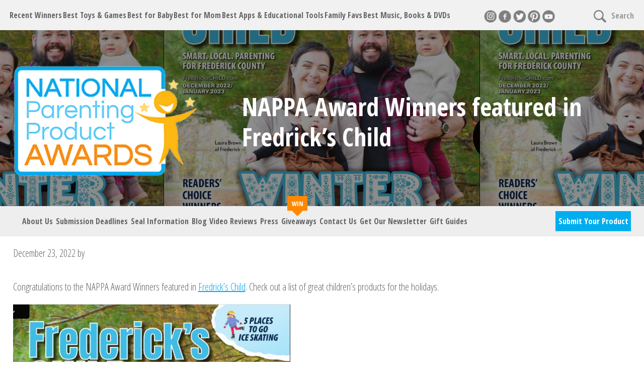

--- FILE ---
content_type: text/html; charset=utf-8
request_url: https://www.google.com/recaptcha/api2/anchor?ar=1&k=6Ld_COUjAAAAAOgpMkABdY4wMqwgBNShBsqwhysv&co=aHR0cHM6Ly93d3cubmFwcGFhd2FyZHMuY29tOjQ0Mw..&hl=en&v=N67nZn4AqZkNcbeMu4prBgzg&theme=light&size=normal&anchor-ms=20000&execute-ms=30000&cb=e0gm3qf9jexs
body_size: 49568
content:
<!DOCTYPE HTML><html dir="ltr" lang="en"><head><meta http-equiv="Content-Type" content="text/html; charset=UTF-8">
<meta http-equiv="X-UA-Compatible" content="IE=edge">
<title>reCAPTCHA</title>
<style type="text/css">
/* cyrillic-ext */
@font-face {
  font-family: 'Roboto';
  font-style: normal;
  font-weight: 400;
  font-stretch: 100%;
  src: url(//fonts.gstatic.com/s/roboto/v48/KFO7CnqEu92Fr1ME7kSn66aGLdTylUAMa3GUBHMdazTgWw.woff2) format('woff2');
  unicode-range: U+0460-052F, U+1C80-1C8A, U+20B4, U+2DE0-2DFF, U+A640-A69F, U+FE2E-FE2F;
}
/* cyrillic */
@font-face {
  font-family: 'Roboto';
  font-style: normal;
  font-weight: 400;
  font-stretch: 100%;
  src: url(//fonts.gstatic.com/s/roboto/v48/KFO7CnqEu92Fr1ME7kSn66aGLdTylUAMa3iUBHMdazTgWw.woff2) format('woff2');
  unicode-range: U+0301, U+0400-045F, U+0490-0491, U+04B0-04B1, U+2116;
}
/* greek-ext */
@font-face {
  font-family: 'Roboto';
  font-style: normal;
  font-weight: 400;
  font-stretch: 100%;
  src: url(//fonts.gstatic.com/s/roboto/v48/KFO7CnqEu92Fr1ME7kSn66aGLdTylUAMa3CUBHMdazTgWw.woff2) format('woff2');
  unicode-range: U+1F00-1FFF;
}
/* greek */
@font-face {
  font-family: 'Roboto';
  font-style: normal;
  font-weight: 400;
  font-stretch: 100%;
  src: url(//fonts.gstatic.com/s/roboto/v48/KFO7CnqEu92Fr1ME7kSn66aGLdTylUAMa3-UBHMdazTgWw.woff2) format('woff2');
  unicode-range: U+0370-0377, U+037A-037F, U+0384-038A, U+038C, U+038E-03A1, U+03A3-03FF;
}
/* math */
@font-face {
  font-family: 'Roboto';
  font-style: normal;
  font-weight: 400;
  font-stretch: 100%;
  src: url(//fonts.gstatic.com/s/roboto/v48/KFO7CnqEu92Fr1ME7kSn66aGLdTylUAMawCUBHMdazTgWw.woff2) format('woff2');
  unicode-range: U+0302-0303, U+0305, U+0307-0308, U+0310, U+0312, U+0315, U+031A, U+0326-0327, U+032C, U+032F-0330, U+0332-0333, U+0338, U+033A, U+0346, U+034D, U+0391-03A1, U+03A3-03A9, U+03B1-03C9, U+03D1, U+03D5-03D6, U+03F0-03F1, U+03F4-03F5, U+2016-2017, U+2034-2038, U+203C, U+2040, U+2043, U+2047, U+2050, U+2057, U+205F, U+2070-2071, U+2074-208E, U+2090-209C, U+20D0-20DC, U+20E1, U+20E5-20EF, U+2100-2112, U+2114-2115, U+2117-2121, U+2123-214F, U+2190, U+2192, U+2194-21AE, U+21B0-21E5, U+21F1-21F2, U+21F4-2211, U+2213-2214, U+2216-22FF, U+2308-230B, U+2310, U+2319, U+231C-2321, U+2336-237A, U+237C, U+2395, U+239B-23B7, U+23D0, U+23DC-23E1, U+2474-2475, U+25AF, U+25B3, U+25B7, U+25BD, U+25C1, U+25CA, U+25CC, U+25FB, U+266D-266F, U+27C0-27FF, U+2900-2AFF, U+2B0E-2B11, U+2B30-2B4C, U+2BFE, U+3030, U+FF5B, U+FF5D, U+1D400-1D7FF, U+1EE00-1EEFF;
}
/* symbols */
@font-face {
  font-family: 'Roboto';
  font-style: normal;
  font-weight: 400;
  font-stretch: 100%;
  src: url(//fonts.gstatic.com/s/roboto/v48/KFO7CnqEu92Fr1ME7kSn66aGLdTylUAMaxKUBHMdazTgWw.woff2) format('woff2');
  unicode-range: U+0001-000C, U+000E-001F, U+007F-009F, U+20DD-20E0, U+20E2-20E4, U+2150-218F, U+2190, U+2192, U+2194-2199, U+21AF, U+21E6-21F0, U+21F3, U+2218-2219, U+2299, U+22C4-22C6, U+2300-243F, U+2440-244A, U+2460-24FF, U+25A0-27BF, U+2800-28FF, U+2921-2922, U+2981, U+29BF, U+29EB, U+2B00-2BFF, U+4DC0-4DFF, U+FFF9-FFFB, U+10140-1018E, U+10190-1019C, U+101A0, U+101D0-101FD, U+102E0-102FB, U+10E60-10E7E, U+1D2C0-1D2D3, U+1D2E0-1D37F, U+1F000-1F0FF, U+1F100-1F1AD, U+1F1E6-1F1FF, U+1F30D-1F30F, U+1F315, U+1F31C, U+1F31E, U+1F320-1F32C, U+1F336, U+1F378, U+1F37D, U+1F382, U+1F393-1F39F, U+1F3A7-1F3A8, U+1F3AC-1F3AF, U+1F3C2, U+1F3C4-1F3C6, U+1F3CA-1F3CE, U+1F3D4-1F3E0, U+1F3ED, U+1F3F1-1F3F3, U+1F3F5-1F3F7, U+1F408, U+1F415, U+1F41F, U+1F426, U+1F43F, U+1F441-1F442, U+1F444, U+1F446-1F449, U+1F44C-1F44E, U+1F453, U+1F46A, U+1F47D, U+1F4A3, U+1F4B0, U+1F4B3, U+1F4B9, U+1F4BB, U+1F4BF, U+1F4C8-1F4CB, U+1F4D6, U+1F4DA, U+1F4DF, U+1F4E3-1F4E6, U+1F4EA-1F4ED, U+1F4F7, U+1F4F9-1F4FB, U+1F4FD-1F4FE, U+1F503, U+1F507-1F50B, U+1F50D, U+1F512-1F513, U+1F53E-1F54A, U+1F54F-1F5FA, U+1F610, U+1F650-1F67F, U+1F687, U+1F68D, U+1F691, U+1F694, U+1F698, U+1F6AD, U+1F6B2, U+1F6B9-1F6BA, U+1F6BC, U+1F6C6-1F6CF, U+1F6D3-1F6D7, U+1F6E0-1F6EA, U+1F6F0-1F6F3, U+1F6F7-1F6FC, U+1F700-1F7FF, U+1F800-1F80B, U+1F810-1F847, U+1F850-1F859, U+1F860-1F887, U+1F890-1F8AD, U+1F8B0-1F8BB, U+1F8C0-1F8C1, U+1F900-1F90B, U+1F93B, U+1F946, U+1F984, U+1F996, U+1F9E9, U+1FA00-1FA6F, U+1FA70-1FA7C, U+1FA80-1FA89, U+1FA8F-1FAC6, U+1FACE-1FADC, U+1FADF-1FAE9, U+1FAF0-1FAF8, U+1FB00-1FBFF;
}
/* vietnamese */
@font-face {
  font-family: 'Roboto';
  font-style: normal;
  font-weight: 400;
  font-stretch: 100%;
  src: url(//fonts.gstatic.com/s/roboto/v48/KFO7CnqEu92Fr1ME7kSn66aGLdTylUAMa3OUBHMdazTgWw.woff2) format('woff2');
  unicode-range: U+0102-0103, U+0110-0111, U+0128-0129, U+0168-0169, U+01A0-01A1, U+01AF-01B0, U+0300-0301, U+0303-0304, U+0308-0309, U+0323, U+0329, U+1EA0-1EF9, U+20AB;
}
/* latin-ext */
@font-face {
  font-family: 'Roboto';
  font-style: normal;
  font-weight: 400;
  font-stretch: 100%;
  src: url(//fonts.gstatic.com/s/roboto/v48/KFO7CnqEu92Fr1ME7kSn66aGLdTylUAMa3KUBHMdazTgWw.woff2) format('woff2');
  unicode-range: U+0100-02BA, U+02BD-02C5, U+02C7-02CC, U+02CE-02D7, U+02DD-02FF, U+0304, U+0308, U+0329, U+1D00-1DBF, U+1E00-1E9F, U+1EF2-1EFF, U+2020, U+20A0-20AB, U+20AD-20C0, U+2113, U+2C60-2C7F, U+A720-A7FF;
}
/* latin */
@font-face {
  font-family: 'Roboto';
  font-style: normal;
  font-weight: 400;
  font-stretch: 100%;
  src: url(//fonts.gstatic.com/s/roboto/v48/KFO7CnqEu92Fr1ME7kSn66aGLdTylUAMa3yUBHMdazQ.woff2) format('woff2');
  unicode-range: U+0000-00FF, U+0131, U+0152-0153, U+02BB-02BC, U+02C6, U+02DA, U+02DC, U+0304, U+0308, U+0329, U+2000-206F, U+20AC, U+2122, U+2191, U+2193, U+2212, U+2215, U+FEFF, U+FFFD;
}
/* cyrillic-ext */
@font-face {
  font-family: 'Roboto';
  font-style: normal;
  font-weight: 500;
  font-stretch: 100%;
  src: url(//fonts.gstatic.com/s/roboto/v48/KFO7CnqEu92Fr1ME7kSn66aGLdTylUAMa3GUBHMdazTgWw.woff2) format('woff2');
  unicode-range: U+0460-052F, U+1C80-1C8A, U+20B4, U+2DE0-2DFF, U+A640-A69F, U+FE2E-FE2F;
}
/* cyrillic */
@font-face {
  font-family: 'Roboto';
  font-style: normal;
  font-weight: 500;
  font-stretch: 100%;
  src: url(//fonts.gstatic.com/s/roboto/v48/KFO7CnqEu92Fr1ME7kSn66aGLdTylUAMa3iUBHMdazTgWw.woff2) format('woff2');
  unicode-range: U+0301, U+0400-045F, U+0490-0491, U+04B0-04B1, U+2116;
}
/* greek-ext */
@font-face {
  font-family: 'Roboto';
  font-style: normal;
  font-weight: 500;
  font-stretch: 100%;
  src: url(//fonts.gstatic.com/s/roboto/v48/KFO7CnqEu92Fr1ME7kSn66aGLdTylUAMa3CUBHMdazTgWw.woff2) format('woff2');
  unicode-range: U+1F00-1FFF;
}
/* greek */
@font-face {
  font-family: 'Roboto';
  font-style: normal;
  font-weight: 500;
  font-stretch: 100%;
  src: url(//fonts.gstatic.com/s/roboto/v48/KFO7CnqEu92Fr1ME7kSn66aGLdTylUAMa3-UBHMdazTgWw.woff2) format('woff2');
  unicode-range: U+0370-0377, U+037A-037F, U+0384-038A, U+038C, U+038E-03A1, U+03A3-03FF;
}
/* math */
@font-face {
  font-family: 'Roboto';
  font-style: normal;
  font-weight: 500;
  font-stretch: 100%;
  src: url(//fonts.gstatic.com/s/roboto/v48/KFO7CnqEu92Fr1ME7kSn66aGLdTylUAMawCUBHMdazTgWw.woff2) format('woff2');
  unicode-range: U+0302-0303, U+0305, U+0307-0308, U+0310, U+0312, U+0315, U+031A, U+0326-0327, U+032C, U+032F-0330, U+0332-0333, U+0338, U+033A, U+0346, U+034D, U+0391-03A1, U+03A3-03A9, U+03B1-03C9, U+03D1, U+03D5-03D6, U+03F0-03F1, U+03F4-03F5, U+2016-2017, U+2034-2038, U+203C, U+2040, U+2043, U+2047, U+2050, U+2057, U+205F, U+2070-2071, U+2074-208E, U+2090-209C, U+20D0-20DC, U+20E1, U+20E5-20EF, U+2100-2112, U+2114-2115, U+2117-2121, U+2123-214F, U+2190, U+2192, U+2194-21AE, U+21B0-21E5, U+21F1-21F2, U+21F4-2211, U+2213-2214, U+2216-22FF, U+2308-230B, U+2310, U+2319, U+231C-2321, U+2336-237A, U+237C, U+2395, U+239B-23B7, U+23D0, U+23DC-23E1, U+2474-2475, U+25AF, U+25B3, U+25B7, U+25BD, U+25C1, U+25CA, U+25CC, U+25FB, U+266D-266F, U+27C0-27FF, U+2900-2AFF, U+2B0E-2B11, U+2B30-2B4C, U+2BFE, U+3030, U+FF5B, U+FF5D, U+1D400-1D7FF, U+1EE00-1EEFF;
}
/* symbols */
@font-face {
  font-family: 'Roboto';
  font-style: normal;
  font-weight: 500;
  font-stretch: 100%;
  src: url(//fonts.gstatic.com/s/roboto/v48/KFO7CnqEu92Fr1ME7kSn66aGLdTylUAMaxKUBHMdazTgWw.woff2) format('woff2');
  unicode-range: U+0001-000C, U+000E-001F, U+007F-009F, U+20DD-20E0, U+20E2-20E4, U+2150-218F, U+2190, U+2192, U+2194-2199, U+21AF, U+21E6-21F0, U+21F3, U+2218-2219, U+2299, U+22C4-22C6, U+2300-243F, U+2440-244A, U+2460-24FF, U+25A0-27BF, U+2800-28FF, U+2921-2922, U+2981, U+29BF, U+29EB, U+2B00-2BFF, U+4DC0-4DFF, U+FFF9-FFFB, U+10140-1018E, U+10190-1019C, U+101A0, U+101D0-101FD, U+102E0-102FB, U+10E60-10E7E, U+1D2C0-1D2D3, U+1D2E0-1D37F, U+1F000-1F0FF, U+1F100-1F1AD, U+1F1E6-1F1FF, U+1F30D-1F30F, U+1F315, U+1F31C, U+1F31E, U+1F320-1F32C, U+1F336, U+1F378, U+1F37D, U+1F382, U+1F393-1F39F, U+1F3A7-1F3A8, U+1F3AC-1F3AF, U+1F3C2, U+1F3C4-1F3C6, U+1F3CA-1F3CE, U+1F3D4-1F3E0, U+1F3ED, U+1F3F1-1F3F3, U+1F3F5-1F3F7, U+1F408, U+1F415, U+1F41F, U+1F426, U+1F43F, U+1F441-1F442, U+1F444, U+1F446-1F449, U+1F44C-1F44E, U+1F453, U+1F46A, U+1F47D, U+1F4A3, U+1F4B0, U+1F4B3, U+1F4B9, U+1F4BB, U+1F4BF, U+1F4C8-1F4CB, U+1F4D6, U+1F4DA, U+1F4DF, U+1F4E3-1F4E6, U+1F4EA-1F4ED, U+1F4F7, U+1F4F9-1F4FB, U+1F4FD-1F4FE, U+1F503, U+1F507-1F50B, U+1F50D, U+1F512-1F513, U+1F53E-1F54A, U+1F54F-1F5FA, U+1F610, U+1F650-1F67F, U+1F687, U+1F68D, U+1F691, U+1F694, U+1F698, U+1F6AD, U+1F6B2, U+1F6B9-1F6BA, U+1F6BC, U+1F6C6-1F6CF, U+1F6D3-1F6D7, U+1F6E0-1F6EA, U+1F6F0-1F6F3, U+1F6F7-1F6FC, U+1F700-1F7FF, U+1F800-1F80B, U+1F810-1F847, U+1F850-1F859, U+1F860-1F887, U+1F890-1F8AD, U+1F8B0-1F8BB, U+1F8C0-1F8C1, U+1F900-1F90B, U+1F93B, U+1F946, U+1F984, U+1F996, U+1F9E9, U+1FA00-1FA6F, U+1FA70-1FA7C, U+1FA80-1FA89, U+1FA8F-1FAC6, U+1FACE-1FADC, U+1FADF-1FAE9, U+1FAF0-1FAF8, U+1FB00-1FBFF;
}
/* vietnamese */
@font-face {
  font-family: 'Roboto';
  font-style: normal;
  font-weight: 500;
  font-stretch: 100%;
  src: url(//fonts.gstatic.com/s/roboto/v48/KFO7CnqEu92Fr1ME7kSn66aGLdTylUAMa3OUBHMdazTgWw.woff2) format('woff2');
  unicode-range: U+0102-0103, U+0110-0111, U+0128-0129, U+0168-0169, U+01A0-01A1, U+01AF-01B0, U+0300-0301, U+0303-0304, U+0308-0309, U+0323, U+0329, U+1EA0-1EF9, U+20AB;
}
/* latin-ext */
@font-face {
  font-family: 'Roboto';
  font-style: normal;
  font-weight: 500;
  font-stretch: 100%;
  src: url(//fonts.gstatic.com/s/roboto/v48/KFO7CnqEu92Fr1ME7kSn66aGLdTylUAMa3KUBHMdazTgWw.woff2) format('woff2');
  unicode-range: U+0100-02BA, U+02BD-02C5, U+02C7-02CC, U+02CE-02D7, U+02DD-02FF, U+0304, U+0308, U+0329, U+1D00-1DBF, U+1E00-1E9F, U+1EF2-1EFF, U+2020, U+20A0-20AB, U+20AD-20C0, U+2113, U+2C60-2C7F, U+A720-A7FF;
}
/* latin */
@font-face {
  font-family: 'Roboto';
  font-style: normal;
  font-weight: 500;
  font-stretch: 100%;
  src: url(//fonts.gstatic.com/s/roboto/v48/KFO7CnqEu92Fr1ME7kSn66aGLdTylUAMa3yUBHMdazQ.woff2) format('woff2');
  unicode-range: U+0000-00FF, U+0131, U+0152-0153, U+02BB-02BC, U+02C6, U+02DA, U+02DC, U+0304, U+0308, U+0329, U+2000-206F, U+20AC, U+2122, U+2191, U+2193, U+2212, U+2215, U+FEFF, U+FFFD;
}
/* cyrillic-ext */
@font-face {
  font-family: 'Roboto';
  font-style: normal;
  font-weight: 900;
  font-stretch: 100%;
  src: url(//fonts.gstatic.com/s/roboto/v48/KFO7CnqEu92Fr1ME7kSn66aGLdTylUAMa3GUBHMdazTgWw.woff2) format('woff2');
  unicode-range: U+0460-052F, U+1C80-1C8A, U+20B4, U+2DE0-2DFF, U+A640-A69F, U+FE2E-FE2F;
}
/* cyrillic */
@font-face {
  font-family: 'Roboto';
  font-style: normal;
  font-weight: 900;
  font-stretch: 100%;
  src: url(//fonts.gstatic.com/s/roboto/v48/KFO7CnqEu92Fr1ME7kSn66aGLdTylUAMa3iUBHMdazTgWw.woff2) format('woff2');
  unicode-range: U+0301, U+0400-045F, U+0490-0491, U+04B0-04B1, U+2116;
}
/* greek-ext */
@font-face {
  font-family: 'Roboto';
  font-style: normal;
  font-weight: 900;
  font-stretch: 100%;
  src: url(//fonts.gstatic.com/s/roboto/v48/KFO7CnqEu92Fr1ME7kSn66aGLdTylUAMa3CUBHMdazTgWw.woff2) format('woff2');
  unicode-range: U+1F00-1FFF;
}
/* greek */
@font-face {
  font-family: 'Roboto';
  font-style: normal;
  font-weight: 900;
  font-stretch: 100%;
  src: url(//fonts.gstatic.com/s/roboto/v48/KFO7CnqEu92Fr1ME7kSn66aGLdTylUAMa3-UBHMdazTgWw.woff2) format('woff2');
  unicode-range: U+0370-0377, U+037A-037F, U+0384-038A, U+038C, U+038E-03A1, U+03A3-03FF;
}
/* math */
@font-face {
  font-family: 'Roboto';
  font-style: normal;
  font-weight: 900;
  font-stretch: 100%;
  src: url(//fonts.gstatic.com/s/roboto/v48/KFO7CnqEu92Fr1ME7kSn66aGLdTylUAMawCUBHMdazTgWw.woff2) format('woff2');
  unicode-range: U+0302-0303, U+0305, U+0307-0308, U+0310, U+0312, U+0315, U+031A, U+0326-0327, U+032C, U+032F-0330, U+0332-0333, U+0338, U+033A, U+0346, U+034D, U+0391-03A1, U+03A3-03A9, U+03B1-03C9, U+03D1, U+03D5-03D6, U+03F0-03F1, U+03F4-03F5, U+2016-2017, U+2034-2038, U+203C, U+2040, U+2043, U+2047, U+2050, U+2057, U+205F, U+2070-2071, U+2074-208E, U+2090-209C, U+20D0-20DC, U+20E1, U+20E5-20EF, U+2100-2112, U+2114-2115, U+2117-2121, U+2123-214F, U+2190, U+2192, U+2194-21AE, U+21B0-21E5, U+21F1-21F2, U+21F4-2211, U+2213-2214, U+2216-22FF, U+2308-230B, U+2310, U+2319, U+231C-2321, U+2336-237A, U+237C, U+2395, U+239B-23B7, U+23D0, U+23DC-23E1, U+2474-2475, U+25AF, U+25B3, U+25B7, U+25BD, U+25C1, U+25CA, U+25CC, U+25FB, U+266D-266F, U+27C0-27FF, U+2900-2AFF, U+2B0E-2B11, U+2B30-2B4C, U+2BFE, U+3030, U+FF5B, U+FF5D, U+1D400-1D7FF, U+1EE00-1EEFF;
}
/* symbols */
@font-face {
  font-family: 'Roboto';
  font-style: normal;
  font-weight: 900;
  font-stretch: 100%;
  src: url(//fonts.gstatic.com/s/roboto/v48/KFO7CnqEu92Fr1ME7kSn66aGLdTylUAMaxKUBHMdazTgWw.woff2) format('woff2');
  unicode-range: U+0001-000C, U+000E-001F, U+007F-009F, U+20DD-20E0, U+20E2-20E4, U+2150-218F, U+2190, U+2192, U+2194-2199, U+21AF, U+21E6-21F0, U+21F3, U+2218-2219, U+2299, U+22C4-22C6, U+2300-243F, U+2440-244A, U+2460-24FF, U+25A0-27BF, U+2800-28FF, U+2921-2922, U+2981, U+29BF, U+29EB, U+2B00-2BFF, U+4DC0-4DFF, U+FFF9-FFFB, U+10140-1018E, U+10190-1019C, U+101A0, U+101D0-101FD, U+102E0-102FB, U+10E60-10E7E, U+1D2C0-1D2D3, U+1D2E0-1D37F, U+1F000-1F0FF, U+1F100-1F1AD, U+1F1E6-1F1FF, U+1F30D-1F30F, U+1F315, U+1F31C, U+1F31E, U+1F320-1F32C, U+1F336, U+1F378, U+1F37D, U+1F382, U+1F393-1F39F, U+1F3A7-1F3A8, U+1F3AC-1F3AF, U+1F3C2, U+1F3C4-1F3C6, U+1F3CA-1F3CE, U+1F3D4-1F3E0, U+1F3ED, U+1F3F1-1F3F3, U+1F3F5-1F3F7, U+1F408, U+1F415, U+1F41F, U+1F426, U+1F43F, U+1F441-1F442, U+1F444, U+1F446-1F449, U+1F44C-1F44E, U+1F453, U+1F46A, U+1F47D, U+1F4A3, U+1F4B0, U+1F4B3, U+1F4B9, U+1F4BB, U+1F4BF, U+1F4C8-1F4CB, U+1F4D6, U+1F4DA, U+1F4DF, U+1F4E3-1F4E6, U+1F4EA-1F4ED, U+1F4F7, U+1F4F9-1F4FB, U+1F4FD-1F4FE, U+1F503, U+1F507-1F50B, U+1F50D, U+1F512-1F513, U+1F53E-1F54A, U+1F54F-1F5FA, U+1F610, U+1F650-1F67F, U+1F687, U+1F68D, U+1F691, U+1F694, U+1F698, U+1F6AD, U+1F6B2, U+1F6B9-1F6BA, U+1F6BC, U+1F6C6-1F6CF, U+1F6D3-1F6D7, U+1F6E0-1F6EA, U+1F6F0-1F6F3, U+1F6F7-1F6FC, U+1F700-1F7FF, U+1F800-1F80B, U+1F810-1F847, U+1F850-1F859, U+1F860-1F887, U+1F890-1F8AD, U+1F8B0-1F8BB, U+1F8C0-1F8C1, U+1F900-1F90B, U+1F93B, U+1F946, U+1F984, U+1F996, U+1F9E9, U+1FA00-1FA6F, U+1FA70-1FA7C, U+1FA80-1FA89, U+1FA8F-1FAC6, U+1FACE-1FADC, U+1FADF-1FAE9, U+1FAF0-1FAF8, U+1FB00-1FBFF;
}
/* vietnamese */
@font-face {
  font-family: 'Roboto';
  font-style: normal;
  font-weight: 900;
  font-stretch: 100%;
  src: url(//fonts.gstatic.com/s/roboto/v48/KFO7CnqEu92Fr1ME7kSn66aGLdTylUAMa3OUBHMdazTgWw.woff2) format('woff2');
  unicode-range: U+0102-0103, U+0110-0111, U+0128-0129, U+0168-0169, U+01A0-01A1, U+01AF-01B0, U+0300-0301, U+0303-0304, U+0308-0309, U+0323, U+0329, U+1EA0-1EF9, U+20AB;
}
/* latin-ext */
@font-face {
  font-family: 'Roboto';
  font-style: normal;
  font-weight: 900;
  font-stretch: 100%;
  src: url(//fonts.gstatic.com/s/roboto/v48/KFO7CnqEu92Fr1ME7kSn66aGLdTylUAMa3KUBHMdazTgWw.woff2) format('woff2');
  unicode-range: U+0100-02BA, U+02BD-02C5, U+02C7-02CC, U+02CE-02D7, U+02DD-02FF, U+0304, U+0308, U+0329, U+1D00-1DBF, U+1E00-1E9F, U+1EF2-1EFF, U+2020, U+20A0-20AB, U+20AD-20C0, U+2113, U+2C60-2C7F, U+A720-A7FF;
}
/* latin */
@font-face {
  font-family: 'Roboto';
  font-style: normal;
  font-weight: 900;
  font-stretch: 100%;
  src: url(//fonts.gstatic.com/s/roboto/v48/KFO7CnqEu92Fr1ME7kSn66aGLdTylUAMa3yUBHMdazQ.woff2) format('woff2');
  unicode-range: U+0000-00FF, U+0131, U+0152-0153, U+02BB-02BC, U+02C6, U+02DA, U+02DC, U+0304, U+0308, U+0329, U+2000-206F, U+20AC, U+2122, U+2191, U+2193, U+2212, U+2215, U+FEFF, U+FFFD;
}

</style>
<link rel="stylesheet" type="text/css" href="https://www.gstatic.com/recaptcha/releases/N67nZn4AqZkNcbeMu4prBgzg/styles__ltr.css">
<script nonce="oUkNnMLXcDFLDA27w5ffvw" type="text/javascript">window['__recaptcha_api'] = 'https://www.google.com/recaptcha/api2/';</script>
<script type="text/javascript" src="https://www.gstatic.com/recaptcha/releases/N67nZn4AqZkNcbeMu4prBgzg/recaptcha__en.js" nonce="oUkNnMLXcDFLDA27w5ffvw">
      
    </script></head>
<body><div id="rc-anchor-alert" class="rc-anchor-alert"></div>
<input type="hidden" id="recaptcha-token" value="[base64]">
<script type="text/javascript" nonce="oUkNnMLXcDFLDA27w5ffvw">
      recaptcha.anchor.Main.init("[\x22ainput\x22,[\x22bgdata\x22,\x22\x22,\[base64]/[base64]/[base64]/bmV3IHJbeF0oY1swXSk6RT09Mj9uZXcgclt4XShjWzBdLGNbMV0pOkU9PTM/bmV3IHJbeF0oY1swXSxjWzFdLGNbMl0pOkU9PTQ/[base64]/[base64]/[base64]/[base64]/[base64]/[base64]/[base64]/[base64]\x22,\[base64]\\u003d\x22,\x22wofDjgUYw5vDgWTCgcO7w74qwqbCsR9xX8KkEsKsw6nCmcObMQPCiGlJw4TCiMOgwrdVw6DDtmnDgcKdXzcVEA8eeBcWR8K2w6XCokFaUcO/[base64]/Dsg3Dkl7CmQLCgkDCp1nDssK6GgECw710w7AIM8KIdcKCMxlKNC3ClSHDgRjDpGjDrFHDosK3wpFewoPCvsK9N2jDuDrCs8K0PSTCt0TDqMK9w7sNCMKRO3Unw5PCg3fDiRzDm8K+R8OxwpHDuyEWZ2nChiPDiELCkCIEai7ClcOjwoEPw4TDr8KfYx/CjitAOlTDosKMwpLDpUzDosOVIwnDk8OCIkRRw4V1w5TDocKcY0LCssOnBCseUcKeFRPDkCfDuMO0H0PCpi06A8KRwr3CiMKcZMOSw4/CkzxTwrNjwp13HRbCssO5I8KIwptNMHZkLztuCMKdCBx5TC/DgTlJEh5VwpTCvSLCjMKAw5zDkMOww44NHiXClsKSw5M5WjPDsMOdQhlFwqQYdEdVKsO5w7TDpcKXw5Fpw6czTRjCiEBcJcKow7NUaMK8w6QQwo1LcMKewpcHDQ8Fw4F+ZsKow5p6wp/CqcKGPF7Cr8KOWisVw7ciw618STPCvMOoCkPDuSUsCDwNUhIYwrV8WjTDkTnDqcKhKRJ3BMK7FsKSwrV0ShbDgEDCumI/w4k/UHLDpMO/woTDrhfDlcOKccOZw709GgBFKh3DpRdCwrfDqMOEGzfDtsKfLARHPcOAw7HDkMKiw6/CiC3Cv8OeJ2rChsK8w4wowpvCnh3CvMOqM8Opw684O2EQwpvChRh4VwHDgCYBUhA2w4oZw6XDrMOnw7UELC0jOQckwo7DjWXCvno6FsKRECTDt8OncATDlQnDsMKWTTBndcK8w57DnEoAw4zChsOdRcOgw6fCu8Obw61Yw7bDiMKsXDzChERCwr3DhMO/[base64]/DgXnCr8Olw6bChiBLbcO8wphrC1tlRGfDoEQEc8KWw4x+w4cASXbCoFrCukRiwp9hw4TDmcOQwoPDp8OCGBRrwqIvTsKsNX05MyvCsH5pZAB4wpMzVltUV21WfXRjKBczw5EyBUHCncOid8OMwrvCqTjDisOMK8OQSkdQwqjDs8KybiIrwp8eZ8Krw5/CgEnDhcKgaSLCg8K8w5bDl8OXwoATwpvCgMOjfU4Ow4HClk7Cu1TClFU9fwwDYCgcwp/CtMO2wogew5rCncOgYWPDhcKWSDHCnnjDvR3DkAppw6URw4LClxtzw4DCsDN+D2LClB4gW2fDnTcaw4rCr8OhK8OVwq3Cm8KZacKhO8KXwr4/w7tQwp7CsgjCsic6wqDCqSR2wpzCmi7DrMOGGsOLfmd/FcOPCgIrwp/Cl8OVw7sHb8KWejXCujfDrm3Dg8KiCTgPdcKiw4vDkQvCrsO5w7LDqVtNDUPCksOYwrDCpcOLwpfDviJ/[base64]/AzvDjUUULTtIXG/CqGZPw4IhwoYDbDZQwrVNPsO2JMK+F8OWw6zDt8OrwoDDuT3DhQEyw757w5hAMRnDgg/[base64]/Di8KGcBlow77CglTCrgnDiMKVSTU8wpfDsEsww6rCjwV9fGDDmMOzwr8/wqjCpsOowpwKwq4ULMOGw7DCrGDCosKkwrrCnMO/wpNVw60nIQfDsDxLwrd6w7ZDCSLCmQYML8OeYi8fWQ/[base64]/Il/DnlTDuXUvJ8KWRSjDtsKKwqwKGjgTwrnCrcKveQfCnld1w5DCvjVtX8K0WsOmw4BzwohSblE/wqHCmwHCosK2LWwLXho2LnvCj8O4Vj3DuzDCjEUaasO3w5XCicKONxlowp4xwqfDrxQweFrCqDNGwqNdwp86bUsyasODwqXCvMK/wqVRw4LDh8KdLi/Cn8OiwodIwoHDjErCh8OeAwfCnMKow6R1w7kfwp/[base64]/DhBvCoMO2G8K0S8KFQ8OowpzCo2Y5wrg7woXDi1jCp8OJL8OGwpPCisO1w70EwrlFw5t5Fj3CvMOwFcKxCMOrcnTDnh3DjMOVw5DCtX4iwo1VwpHCtsK9wrMnwr/Dp8KEH8KHAsKRO8KuZkvDs2VYwqPDtV1vWXTCu8Ove2pcOMOxMcKiw7AxUHXDl8KJNsOmcg/Do3DCpcKwwoXClkh8wokiwrh4w7XDmDDCsMKhAU0GwoJDw7/DnsKcwrDDksO/w6tVw7PDisKDw6vCkMKNwo/Dg0fCrFNPORQ+wqvDhsKaw4UcQGkjUgfDmjgbOsKUw54/[base64]/BgjCj8OdBsK4w6LCjsOvE8Kow5zDuCDDpjDCrVnCjMKMw5DDmsKYMnYIE0gRKhLCrMKdw73CgMK6w7vDhcONdsKfLxtUBG0MwpoeU8Olc0DDtMK5wrsNwoXCvFIdwoPCh8OqwpHDjgfDqcOgw6HDgcORwqUKwqc/[base64]/[base64]/Cp8KjwrzDrDpGw7XCnMKnfsKdYMO1Z8KrMTzCj03DhMKRSMOpFmUYwoBQw6/Cg0DDtEUpKsKODm7Cn1oswrQSKhvDvj/CiQjDk2XDpcKfw6zDjcKtwp3DuRPDt3LDlMOhwoJ2HsKsw7EZw63Cs01DwqR6KynDs0rDqsOUw7svJzvDswXChMOHVBXCoAsVdlx/w5QKUMOFw6vCoMO3P8KmRAUHaiQfw4VFw5bCp8K4BANlAMKtw6EzwrJFRFBWHSjDjcOOUwUcKR/DrsOMwp/Du3vCmMKiSjRpWhTCqMOEdjrClcOZw57DsBnDriAmX8Kow5duw5fDpTotwpXDhFczFsOcw447w4ldw6xxNcOHacOEKsOgYcK2woIJwqMLw6E+XMOnHMOlDcKfw67ClcOzwoTCpRQKwr/DqGIeOcOCb8KDXcK0XsOGCxRXBsOWw5DDhcK+wovDm8K9PkdmT8OTW1NUwpbDgMKDwpXCmMKaGcOZOwF2blV1b18BcsOqS8OKwqXCjMKWw7sTwpDCscOLw6NXW8O0fcOPdcOzw5Ydw4HCicOUwqfDoMO/wp0EO0rChm/CmsOGT0TCuMKmw47DkjTDvmzCu8Kswp9fAcO7XMOjw7vCjzXDszQjwpvDh8K/RcO1w5bDnMO/[base64]/[base64]/[base64]/w4wAwqnDpsKxwrdwKcKsZg8VVibDhDl7wpYHextQwp/[base64]/ClVbDs8K7wpIkwrjDllBow7TDpcKEfMKVWQJCQkB0w6NHZsOewr/DqicANMKzw44+w6sUEmjCgE5Acj9lHzXDtWRIYA7Dui7DgkN7w4DDi3F0w5bCt8KMCXtPw6LCucKbw5EewrZgwqdGWMOpw7/Cj2jDmgTCqlFawrfCjEbDssO+woQ2wp4hGMKnwr7CjcODwpxsw58nw6HDnhLCrzZNQizCvMOKw4TDg8K+E8Ocw63DnnbDn8O8SMKiGm0Hw7PCpcOKHXEjS8K6ZisUwpMrwr4hwrwpVMO2OQDCrsKFw5ISTMK/RhxSw4AMwpHCgydvesOuFmvCr8KfF1XCnsOLNwZTwqdpw5Mxf8Krw5TDt8OyPsO/[base64]/DicOTwobClyswGcOvcsOewoLDh03CpT7DmELChCbCjBB7CcKjDmZhNSozwo5OVcOfw7MrYcKgbFESL2LChCzCisK8IyHCkw8TH8K9NknDicKYLE7DicO4QcOdCDggw4/DgsOYf3XClMOea2XDtU4mwpFhwqdswrwqw54rwp0DQnLCuV3DpMOWIQkQI1rCmMKwwq0sNWbDrsO8SDXDqhLDi8KucMKOM8KxW8OMwrZRw7jDn3rCsU/[base64]/wqHDqkfCmsKqD3jDpB7CpxXClltXYmM1QjA3w5N/DMOiRsOuw4B9XmvCqsOKw53DikbChsOsclhUESnCvMONwoITwqcpwpLCsTp9YcK6TsKeMlTDr28swqzCjcOpwoN2w6RcVMOSw7h/w6ccw4QVUcK5w53DtsKHPcKvE2zCiTF/w6vCjgTCsMKuw6gLBsKGw6DCmy0KHEfCs2NNO3XDqGhFw5jCo8Obw51DYDISRMOqwovDicOsQMOsw5hIwoE1ZMKjwrAtE8KFV2hmMDFkwqXCicO9wpfCgMO9N0cPwqoYXsKOMy/ChXXCi8KZwpAOVUM7wpV5w5l2FsOCNMOYw7A/[base64]/Cn1DCj8KuSBXDoMOtbcK0w7jCvMOswq8Cwop2RnrDncOPNHIQwr/CmyjDtFvDnndhCiVBwpTCo1w3LWzCimzDpcOsSxhlw4Z1FQoQVMKvWsOsbUXCuyLClcOcw4QJwr52TwFMw540w4DCuCPCtTwaRsOoeiMnwroXQMOdA8Olw43Dsm8Rw65Twp/DmFHCnlLCsMOHMGHDigHCgXFWw6k5aHLDisK3woBxJsODwrnDhyvCj17CnTxybMOXbMOPWMOlIzoNK3UXwr0Aw4LDqg9wHcOSwpfCs8K3wrwdCcOIGcK2w4Yqw70EBMKswqTDiSjDpiHCqsOAYlfCtsKUFcKuwq3CtE8sGWLCqQ/CjcONwotSHMOUFcKWwqthw553TU7DrcOYH8KFMi1zw5bDgWBMw5xAcjzDnglYw5IhwoYgw59WbmHChHXDtsKqw5/Dp8Obw4LClR/Cp8O0wpJcw7N4w4gzJ8KnW8ORRcK6KyfCrMOpw6zDl1HCqsKnw5w1wpDCpm/Cm8KDwqHDscOtw57ClMO/CcOOKsOYWUsUwoYAw7R4C03CqWPCn2/CjcOMw7YlYMO4cGA0w5ZHI8OVPFMmw4bCrMOdwrvDgcKpwoAWHMK5w6LCkjzDlsKMR8O2LWrCn8O4cmfCjMKow5kHwpjChMO6w4YEJz/Ci8ObQTEuw4fCtg1Mw5zDsh1fakwkw4xYwoRKZMO8FnvCgU3Dr8O6wpPCsi1gw5bDvsKPw6rCksOaQMO/fErCu8OEwpzCkcOgw7NIwp/CqXkMU213w5zDr8KeIAEmMMKaw7wBVEzCtcOLPk/CsAZjwrk/woNqw74SMwU/wrzDo8KmVGDDngpqw7zCtAN2DcKyw7DCtcOyw5phwpUtDMKfC2jClRLDp2UCO8OewoMCwp/DmwYmw45iUsK3w5rCgcKTLg7DuW1EwrHCi0diwp4wc3/[base64]/Cj8KJwok3wpTCpGnDgRlfQF9pW3/DiWHDg8OaSsONw6DDlsKhwrrCksONwr51VW8SPxgOF1IrWMOwwqXCrzTDhVIewrlUw4nDmcKRw7k5w7/DtcKhbQ09w6xXbMOLfBrDvcOpIMKUehViw4jDhhDDk8K8V0UbPcOGwqXCkgZTw4DDhMO6wp50wr3ChVtaNcKVYMO/MFTDi8Kid0J/wqk4csKqGEnDhSZWwp8fw7cuwp98GRvCnhrDkHrCtD/Ch23DocO8UBQuZ2Y3wo/DqTsyw5TCnsKEwqM9wrLDjMOZUnwAw5RCwrNybsKvIWnCqkzDtMK7Yl5MGlXClsK6fAfCu3gBw40Jw6YHACkLO0LCmMO8ZV/CncKoUsOxQcKqwrMXWcKuTkQ/[base64]/w5Z/wo4dS8Okw4/ChDTCg8OKwqPCkMOAAcKFCxjCmlbCjADClsK2wrHCjsKiwptUw7Rtw4LCrh/Dp8ODwrjCiQ3Dh8KyBB06wpUJw5VjasK2wqEXf8KUw7LDkC3Dk2TCkBcmw4s0wr3DoBrDnsK5csOXwovClsKIw7cMFxvDjRZXwoFsw457woR2w79vDMKBJjHCgMO6w7zCtMKEaGhCwrhMXipZw43DhV3Ct1AOasOdIWbDomjDrcKUwo/Dtg0vw7fCoMKRw5NwYcKkwoPDhxLDhAzDtB4iwrHDoGPDgi8ZAMOjM8OvwpXDpDrDiwfDgMKnwoN1wp9dKsOgw5I+w5t+YMKywoQNAMOeelx/OsOkA8ONbyx5w58ZwpTCq8OBwrpFwpDDuWnDhQwRZ1bCimLDrcKgwrEhwoPDjmjCgAsQwqXCv8Kdw4LCvyIpwqzDlSXCm8KlUsO1w6/[base64]/[base64]/DocOVw4hXw7xdwpTDk8OVA8KIaQrCnMKmwqYJw4FIw7lNw4RMw48Kwp1/w5w/BQBGw6sIGmUYcxHCt0IXw7DDjsK1w4jCg8KaRsO0IcOrwqllwoB/[base64]/LinCl37Cjx0Bw6rClBLDuMKXw5TCnjMTTcK3CTcXaMOdAcOkwpLDrsOww4I0w4DCmcOoUVbDn0NZw5zDv05jc8KSwo1dw6DClTvCjUZ5aD8fw5rDlsOcw4VGwpo5w5vDoMKRGjTDisKfwrQcwr0GS8OXVwTCnsOBwpXCksOOwq7DnWovw4HDohhjwrUbeQ/CgcO8KitnRyAgM8OdScO9QFd9N8Osw5/Dum5owoMoGELDsmRHw6jCrHjDnMKkFBt/[base64]/DpMOybR7DksOAwqR/[base64]/DvsKKw7zClcK3ZDDCm8KDFcKnw6MdfldvDCbCqcOGw4HDpsKLwoLDjx9tJkRIYhTCgMOIacOKd8K1w6XDm8OzwoN0W8O0QcKjw4zDjMOrwo/[base64]/DoUQQw45lwrNvTMKew5wJwrzCvgQxHRFAwpbDvGfCvWU1w4YuwrrCssKSC8K5w7ACw7hvQMO8w6Fgw6APw47Di3LDj8KAw4UGMwpuw6JLHB/Dk0zDoXl9dShJw719HUF+wqMiOcK+VsKAwqjDuE/Dm8KewonDs8KOwrxkUj7CrEt5woVdYcOywqnCkEhRPXXCmcK6NcONKCotwp3CqH/[base64]/[base64]/DkG1nwrdzw4w5w4McTknCv8KTWsOow4bCtMOGw51KwqtCYCMDVmo0WVXDswwjZsOBw5rCviEHOyvDmC0QRsKEw4rDoMKeaMOsw4Jzw7E+wrHCjBJvw6hPI1ZCQCZaE8OdCsO2wr5dwo/[base64]/CusORwoVXVmDDpUfDl8KFJ0/CsB1LYjjDrX3DkMOxw6JkcRViHsOvw7vClkdnwoHDkcOVw48cwrtaw48Bwrc8FsKEwrTCk8OSw4wqFwJiUsKRVGXCjsK5L8Kgw7k1wpEGw6JVXkccwqHDq8Osw5TDrnIEw516woVZw5cywo/CnFnCogbDmcKTVjPCrsOlUkrCucKDH2rDo8OMQXNWIHNCwpzDogs6wqQJw7Zkw7pHw6IOSRPCkWgsK8Oew7vCiMO8bsKPfjvDkGYpw54OwpXCgsO2QFl/[base64]/[base64]/DoQRGFyRewrUqY8K0w7zDrEzCicO4wovDkSoBCsObT8KXRn7DpxfCpANkCH3ChlZPMcOECzHDpMOfwopYPX7CtUnDvwPCocO0KMKmO8ORw4jDrMO6wp8oChk1wr/Cq8OncsO6Mj15w6oAw6PDsTsIw6nCu8KtwqTCpcKvwr5NFQVVQMOSScKxwovDv8KhUEvCnMKSw4FcKcKiwqkGw60dw7/DuMOOcMKueno1WsO1SxbCkcK0CkNEwqgLwoRVf8ODY8KDZ0VCw5Y2w5rCv8KmZwXDnMK5wpfDjVEEXsOPTnQMD8OzNiPCgMOQKcKOasKeAnjCphrCgMKQYFo+ZgZVwrI/KgNUw7XCkivCtD7DhSvCmQcqPsOMG3oLw6FxwpPDhcK8w4rDusKdYhB1w4DDnAZXwoAIZzd+WjjCoTDCiWbCvcOywoI6w4TDu8Okw7pmPys8WMOIw4jClWzDlWXCusKeG8KkwonCkSHCosOiBcKrw6E8JDAcfcOtw4taBSvDl8OTVsKuw7PDtXE/[base64]/DogcqGgTCvzRrw6HDmMOVD09hClIow5/[base64]/DvVbDksKtTMOKwpx+wq3CknXCsWDDpMO+HS3DoMONB8Kbw4DDpmhOO1bCoMO1PnvCmVJzwrvDvsK2VT/Dr8OHwowYwoUJOsKgcMKaZGnCrC7ChBwpw5kDPm/Ch8OKw4rCscKpwqPDmMOJw6d2wqpcwqPDpcKuw4TCvMKswroSw7DDhiXCu2giwovDp8Ksw67Cm8OMwoLDm8K7BmzCj8KuQEMTG8KcL8KnXDLCpMKLw69gw5HCocODw4/Dmgt6U8KNB8OjwrXCo8K4FgzCvhttw7DDucKkwonDgsK8wo9nw7sIwr3Do8OTw6vDj8OZJcKqWzbDnsKZE8KuQUvDgMKOSl7Ck8KZGWrCgcKOc8OncMKQwqQFw7c3wpBXwrHDrRnDhMOOEsKcwrfDok3DrAM/TSnDqlwMWVHDvXzCsnnDqy/DusKiw7Bzw7bCp8OGw4IOw6UrelYGwpAnNsObasOkH8Krwoslw4EUwqPCslXDq8O3VcKew5zCtMKZw4dqQ2LCmybCucK0wprDlSk4LDcGw5JaPsOOw7JjFsKjwqEOwrAKdMO/[base64]/DvxHCv8OJQiA+Xz0ewq3Dhx5Mw7DDtj1LdcKWwoZSa8KSw67DplXDj8OfwpHDuHx3K3jDrcKEaFfDoW0EeBvDv8Klwr3DkcOlw7DClT/CncOHCjHCncOMwo1Pw6HCpWgtwpldLMKDcMOgwrnDmsKgJUg6w5jChFUSSWF6WcK0wplGU8O6w7DCjA/DrEh5f8OsRTzCncOdw4nCtcKtw7/[base64]/Cn8Okwq3DvMKgHsOrZcOcwrPDtBrDnMOHCm3CuMO/B8ORwqvDgsKMfwLCnjPDi1/DusO6fcOyd8OdecOgwotvP8KzwrjCmcOhfwHCqgIZwrHCunEpwqxww7PDr8ODwrB0AMK1wq/DvUjCrULDuMOccVxhIcKqw5rCrsK6SmANwpXDkMKLwoNVbMOnwq3DsAtKw5jCglQ/wrvDvBwAwp9vBcK2wpIsw6hBdsObOGDCtSAeSsKlw5/DksO9wqnCsMK2w6A/QWzDn8Odw67DgAVOUcOww5BMdcOcw7BNRsO6w7bDugo/w5trwrzDjX9iSMOXwpXDg8O8KcOTwrrDv8KhNMOawqHCgAlxdHZGci7CocOTw4M7KsOmKTVUw6DDmzrDvVTDl1QFd8K1w7wxe8Kawq0dw6zDgMOzGn/[base64]/CmGvCpFfDgzvDvAbDtT95JMOPJ8OdbQHDiAHDkVcyMcOJwrDClMKkw5QtRsOfGMORwr3CvsKZEmvDkcKawrETwoMew5jCvcOraG/[base64]/DjsOMw5/[base64]/[base64]/Cs1dOwrJ0w7bCmcKVw6Ftw57CtsKvFmpoN8KNKsOgQ8OTw4bCh0zCinXCvR84w6rCtVzDsBAbdsKDwqPCu8O6w5DDhMOMw6PCksKaccKJwrHCkXHDhB/DmMOtYcKIH8KPIAZLw7nDiWrDqcOfBcOjd8KvNisqHcOtR8OrWVPDkh1dQ8K2w7LCrcKsw77CvnQRw6ElwrYdw7Z1wobCphzDtjIUw5rDrD/[base64]/Dg8KFQ8KMHMOoE2DDi0F1ak4IRcO+w7Aewq/CvVM8W19JNcKAwpNfcT5ZbiJ9w7RvwokrJGFYCsKLw7RSwqBsZHV9VEVdIkXDqcObKXcowrDCqcKNFMKOEnrDjgnCsEgqSgXDoMKzXcKUWMOdwqPDj1nDqxZ5w5HDkivCv8Kawpw7T8ODw5RCwrg8wonDoMO6w7DDisKCP8O2AgoNOcK2IXg2T8KSw5bDrx/Cr8O9wr7ClsOnKDTCpRE1AMK/MTnCksOEMMOSZUDCu8OyB8KJLMKswobDjzgpw50zwprDtMO5wqRwZQLDocOyw7cIFhZzw5FOE8O1YivDjcO7QHpQw4DCvHQpNMOlWFXDiMOww6XCmwTCrXTChsKgw7bCmkIhc8KaJDjCuDfDlsKGw79WwpHCu8OBw604T1PDhj1HwpMmDcKnNFJxV8KswoF/a8OKwpLDgsOmMFjCuMKBw4HChRjDlsKDw5jDmcKswogVwrV/UmNLw7bCrFVLdMKNw6jCmcK3ZcOHw5TDiMKKw5dJSlp6EcK5GMKuwoMbesO+P8OUKsOTw4/Ds3/ColnDj8KpwpnCqcKrwqJ6b8OWwo/DjFkYXRrChiZkw4o2wpd6wqfCjVLCksO8w4DDsg9wwqrCuMKpMCHCjMO9w79ZwrHDt2t3w5BywqIqw5xUw7zDs8OeUcOuwroUwplaGMK1IcO9VirCp3/DgcOqUcKhcMKrw45cw711JcOAw7c/[base64]/Do2ZiXMK9VcKoLcORJ8O0HMKow5huC1bDo8KSasKBWh1jCcKdw4g3w63CrcKewocjw4vDncONw63DsGd1UTRkFSpXLyzDhMOfw7TCj8O0OiRLU0XDisOceVpXw4t/fE5+wqAPVTl7BMKnw4PDsSo/UsKzN8KBTcK+wpR9w6PDpC1Ww67DhMOfPMKiNcK6E8Ohwr0qazrChEHCpsKzVMOPKzjChmoiB35LwphzwrfDtMKhwrogB8KPwrpVw6XCtjARwpfDiiLDl8O5OT0ewoJnDl1Qw4vCjWLDo8OeDcKfSClwJ8OawoPCvBrChcK5WsKMwojCg3XDuG4OB8KABT/Co8KAwocowqzDgnPDpmF0wr1fXDfDhsK/LMO9w5PCgBcJZy9bGMKiVsKacU3Dt8O8RcKAwpRCWcKcwq1QasK8wqUPR3nDhsO4w4zCpsONw5EIaChFwqrDh1YSd3LCqiI9wrdmwr7Du21DwqMzPDxaw6MxwrjDsMKWw6bDrixAwpEgJsKuw7oUGcKowo3ChMKvacO+wqAuWHwXw6/[base64]/DkRnDmFEmwoQHw7DCq1F9MS5jwoLDqV1Fw4HChsKKw7xRw6I5w6zDgMKudiBiBBjDgCxJWMOXe8O6cWTDj8OaBlYlw7/ChcOXwqrCmibDpMOafF45w5cMwoLCokTDq8OKw57Cp8KYwrPDoMK2wpNNZcKPISZhwoMQcXtowo4ewpvCjsO/w4B1IcK3dsOlIsKWTUnChXnDghw+w5HCj8OsfVQfb3nDnwYQPk/CvMKtbU/DtgnDtXfCgHQjw5xGUjLDkcOPdMKZwpDCmsKNw5zCkWF4L8KMeSPCssKLw5vCj3LCoSrCqcOtRsOUSsKGw7FQwqHCqQg+GXNgw7RlwpVNBEJWRnViw6cVw6cKw7PDmGEJHS/[base64]/Cg8KAVl3CiH5aOhvDo3TDosKZMQ5MF0/DimJfw7AiwqjDm8OGw5PDn0XDuMOJNMO+w5LCrTYZw6DCpinDr3oSckvCojtVwo5FGMO/[base64]/CusOuJAnDg8ORw4EVJjoFw68GUcKWT8KNwpUKwrUdDsKuN8Knw41QwrXDv3/ChcK6wqotTcKzw6htYWnCg2FDNsKsDMOaEMOHcsKwcjTDjifDlnbDl2DDomzCgMOrw7VowrlVwonCj8Odw6TCiSxSw4oSGsKYwoPDlcKsw5fCjwt/QsKbWsOww4s6Ig3Dr8OowpIpOcK5fsOQDGXDpMKkw6ZmOUJtTi/DggHDjMKtfD7Dh0RswojDm2XDiBnDhMKmP2nDnXnCi8OqVlMCwo8Mw7MkVsOpTFlsw6HCmWXCtMOVLl3CuF/CuTp2wrfDlQ7Cr8OawoHCqSQcF8OnX8KBwqxwFcK2wqAHW8KLw5zCoVwhMztiBBLDlxZlwpoGW3c4TzRnw7kqwrPDrz9vLMOBcRDDiCDCl1fDmMKMbcKkw6deXR01wrsQXXY4SsOZXm0rwonDuC5/wpBAR8KROTIvD8OGw4rDscOawo7DosKObcKSwrYMQMKVw73Dk8OBwq3DnWkhWADDrmktwrXCiHzDtB4Ew4U2FsOuwqHCj8O9w4nCksOiDH/DhSoOw6XDtMK/EsOrw6wVw7/DgULDmj/DqHXCt3Ibe8OTTjnDpyxKw5fDh3YBwrF5w7Y/MFrDhsOpDMKdS8KkV8OKQsK4bcOZARZ5DsK7f8OGZFRIw47CpAPDlnTCgBzDkU7DmGVbw7YsJ8OzcX8FwrHDoihjJm/[base64]/DmD1Nw5tmA0hLwpgWSlEMQHXDg8OneEbCsmzDmFHDnsOvW1HCtcKtaRTCt3DCmyF9IsOIwo/CqmDDpnMkH07Csz7DnsKqwoYTPGAZasOPfsKJwqLCucOUeQ/DhBzDqcOdNsOQw4/DpMKYZHPDiH7DhwlTwqLCtMOpBcOMYhJIUWbCo8KCMcOSJ8K/KW/[base64]/[base64]/DmsK/w7MFwrvDmHrCqMKSwoLDhCDDusOIXsOww5RWWXLCocO2VRAlw6B+w4PCgcO3wr3CpMOZNMK0wqFBPSXDrsOBCsKGJ8OHK8OFwoPCh3bCgsOAw7DCi29IDlQKw5lGVTHCoMKrEnlKPn5gw4xUw6vCnMK4E27DgsOoNTnDr8Kcw4nDmF3CtsKnN8K1VsOyw7R/wrRyworDkQTCvHTCs8KTw7pnRk55JcK4wr/Dn0PCjcKJAzHCo1YxwpvDoMO6wogaw6XCnsOswrrCiTDDjHR+c1rClwcJX8KWFsO/w6MJdMKKdMKwFkQJw6PDscOlbgzCrMKVwpEmXVvCp8O3w4xbwqc0I8O7O8KODC7Ch05uEcKLw67DljEjV8O2FMOdwrNoUsOdw6MQXHVXw6szH37Dq8OVw5tART7Dm3VuNxfDogM8DMOAwq7CkgI9w43Dk8KDw5lKLsKOw7/Di8OOFcOzw6XDszzDjhwNLsKWw7EDw79dcMKBwrYRRsKMw4LDh2xcCyXDiiEWTW9tw6XCuVrCi8K9w5zDoFFSOMOcaAHCiF3DhwvDijTDmRfDjcO9w5vDnxZZwpMvJ8OewpHCj2/[base64]/[base64]/DrD/CtsKhL8KoIsKAw67CtsKyCMKUwr07wpDCqXTCm8KmWmNTLQ5mwoseO14Yw7BYw6Y6HsKvTsKcwqNjTXzCthbCrn3Do8ODwpVxISYYwr/Ds8K1acO+AcKNw5bDg8OBSlNdJyLCoiTDksK/TsKfSsKEInHChsK/[base64]/CkG/[base64]/DjsKZSjktDh/CmsOQFMKyw5YzHMOzFVHDm8KiNsKcB0vDqHXCmsKBw7XDnD7DkcKlB8Kiw6jCk2IXDTrCqC4zwojDj8KJesKeWMKUHMKAw6PDuX/[base64]/IkBdw5XDm8OhIsKuNGfDs8OcwplFw6HDmsOZHMKewrNnw5gyPG0wwq1RD0rCnjvCoy3Di3zDtQjDl2FMw4HCjGbDnsOOw4nCuw7Cl8Ocbi5/wp9yw4h3w5bDqcKoXzRKw4Eswo51LcKhH8OBB8K1bm5sc8KOPSzCi8OQXcK2LxViw4zDmsObw57CoMKpHHpfwoQWHUbCskjDnMKIPsKWwpDChmnDscOnwrZ+w78Zw79RwqJpwrPCvw5Awp4PNgAnw4XCrcKZw6zCo8K+wp/DgsKmw4UYWjotTsKLw5IcbUxUHwVYEXLDisK1w48xN8K0w50ZccKHCErCjkPDvsKNwr/DqAQ+w6LCugllIMKRw5vDp2wkFsKaJSvCqMKcw7DDrMKZNsOXZMOJwq/Clh7DighIGhXDiMKGE8KywpXCuVfCjcKbw49Aw47Cm1HCv0PClMOodsKfw6FmesOqw7bDt8OSw6pxwojDo07Cmjx0DhMNEl1CT8KWKkfCoH3Dm8OewqvCnMKxw7UIwrXCuBdqwqNswr/Dg8KcSh45FMK6TMOeWsOVwqDDlMOBw5bChE7DiElZP8OoAsKWc8KFD8Ofw5rDgFU8wq7Cl2xFwq0xw7Eiw5TDmsKwwpzDp0jCoG/DvsOYPT3DqHzCrcKJHiNLwql9w4/CosOUw4VZOT7CqMOGA3tcEWcfAsOywrl0w7R5ah5Dw7NAwq/CssOQw7PDpMO3wp1DV8K8w6Rewr7DpsO/w61FY8KodSjDjcOYw5dxKsKEwrfCl8OZdsK6w512w68Ow5dlwpvDpcKJw595w5HDlSHCjV0bw4LCuXPCtxVJbkTCgGPDs8Oww57Cll/CosKlwpLCrkPDn8K6YsOcw6/[base64]/[base64]/dBLDoXPCmxvClsOgw7vDtyrDuALCqMOKwqkNw7hEwqcVwqjCpsK/wo/ChSNHw5JxYEvDq8KAwqxPWVMpeXtnbH3DlMOUV2owAh1STMO+KMOeL8Okax3ChsK/LBLDqsKyJMKAw4TDgkVvLSBHwr4KfMOlwq7CrjhmAMKGeizDpsOwwq0Gw7UZFcKEBzzDoEXCqiQgwr4Ww4TDrsOPwpfCh0dEBQBxQcOXN8OgP8OYw5zDsA91wozCosOaZjMdW8OwS8OHwpzCo8O7PAXDm8Kww7EWw6UDfgzDu8KIXiHCoU1zw53CosKAW8K/wozCvxEew4DDqcKpGcOLDsOewpolDEfCng0ZQmphwqbCigQcEMKew6PCohbDj8OCwossNF7CsFvClMKkwotwLAd+woU9Em/DuQrDrcOrbSQ2wrLDjC57YQ4OWXgcdE/[base64]/DhMOZw4XCgMOvLC/DtMOmw4zDkMK8EhE8w7HDu0vChjAAw4IlWsKUw7Umw6IlX8KVw5XCqQjClyYSwqvCrsKHNnbDlMOiw4M/ecKvMBPCk0TCscO/[base64]/[base64]/CohpDwpoGw4MAEzYeworDgcKgwo8cXzh4PibDlMKjBcKsH8Kgw6RWaHtFw4hCw5TDj0Bxw6HDscK4AsOuI8KwbcK/E1bCt0BMey/DusKIw6w3FMOhw7PDtsKnaXLCjz3DqMOHDMO8w5MgwrfCl8OwwoPDs8KAfcOcw4nCv04XT8OawoLCncOVEHDDkkw+R8OEPE5tw4/[base64]/IHvDijzCnB8bVMKkw6fCucO5w6Njw48fNsOOw5VePxLDsAVAccO7W8KRcT0hw7ktdMK2XMO5wqzCkMKewr9VcjnCrsObw7LChgrDhjXCqsOaTcOpw7/[base64]/CjRg6w6wHwr4kwo0uJSsxFMOVwrAlwpfClMOTwpvDq8K9RBXCjcKuORI3W8KSQcObU8KKw5pUFsK7wqwUATrDhMKRwqrCkmxSwoTCoCnDhQTDvj0XJ2R+wq/[base64]/DsTXCg8Kmwo8jd1jCtRhdS2zDoQcEwp3CgXFFwonCuMOwfTXCgMKxw77CqicmEj5lw5dfaG7CoUxpwoLDl8Kxw5XDlj7CgcKaSH7CsQrCuw1XCAoYw54TZ8ONCsKFw63DiwvCgkjDk39vbHcWwqcDXcKrwqE3w44pXHB6NcOVYF/CvMOSfgMFwo3Cg0TCv0rDmzHCjkZgQWIYw4sbw4zDrkXCiWfDn8O6wrsKwrPCiVsrDVBPwoLCoiM1DSJIMzjCj8Oew5gQwqkiw6oRMsKCE8Kbw4EfwqQ9WGLDm8O2wq1Dw6bDi244woE/f8KWwprDk8KWRMKgOEbDqsKGw57DqyJBeEAIwr0/PcKDGcKQex7CiMONw7HDj8OQBsO8NwUnAxZVwo/CsgEnw43DvHnCulk0wp3Cs8Oww7/DshvDgsKHImkpDsK1w4rDqXN1w7zDm8O0wo3DnsKYNXXCrlpANwdOdSrDqirCiC3Dvlw2wqc3w5/DocKnaBg/w5XDo8Oyw6Z8dQzDmsKfcsOUVsOUNcKgw4okMGgTw6tnw7PDrlDDusKMVsKLw6HDtcKNw4jCiQ57T09/w5YHAsKSw6I3LSfDoijClsOIw5fDmMKbw4fDgsKbGSLCssOjwp/[base64]/wrkawpx7MMKUw6o/[base64]/DhTfCp17Cl8Kew7/DkcOOLmTDqzzCnQzDi8O4PMOifUpjeFsZw5TDuQlDw4XDj8OSesOfw4PDs1U8w4tZacKcwrcAIylRACLDukzCm01edMOgw69ybMO0woE2VyfClDMyw47DosK7fMKJU8K3DsOswp/CpcKew6ZOw4B/T8Opem7CmlUuw5vDqT/DsCMyw4VWWMOdw4x7wpfDg8K5wqZRbEUqwpnChsKdMVzCqcKZHcKqw5chw7o2NcOBF8OZe8K0w74KZsOmEhvDnmQmenA0w6nDgGUcwofDpMK9aMKDQsOywrTDtsOFNG7DtcOiAXpqw6nCssOoKMKQIHPDq8KaUTbCuMK+woNjw6x/wqXDnMKVY3dxIcObeVrCo3p/HMK9HxHCrMKTw7hjZADCsWfCrXXCrS/CqWwiw7sAw5DCvlTCogBnQMOQWwIyw7zCtsKSH03DnBDCicOOw7Ihwr4Tw6gqRhHCvBjCs8Kfw6Fiwpt5cE87wpMUP8OfEMOEZcORw7N1w4rDn3I2wo3DiMOyYw7ChcO1w6NGw7vDjcKIT8OmA0HDpBjCgQ/CpV3DqgXDkWEVw6lMw5rCpsOSwrwxw7YyM8OtVAViw6LDssO2w5nDgDFTw6Y3wp/CmMO+w7UsSwTCmsKAUcKAw54iw4rCssKmGsKRa3Vlw6gYI0piwprDvErDshXCjcKswrU/KXzDisK/KMOmwp9JG2XDscK8LMOQw63CuMKsAcKMQzxRVMOqFW8XwpPDscOQT8Olw4JDPcKoP10FfF5Nw792YsK8w5jCoWvChS3DkFECwrzCsMOTw6nCgsOSeMKGYxF5wrh+w6MpZsKHw7NBJQ9IwqhGRX8dNMOEw7HCgsOoM8O6wonDqCzDuBjCpWTCpgFXWsKqw50/[base64]/[base64]/[base64]/DkcOuBMKYZwbDnm3Cuj41wo3CmsOdMgvCsMOYIMK+woYxw6LDnicKwpFyCmAswo7DjmXCqcOlMcOFw4PDv8OOwoXCkjHDrMKyb8OMwpsZwqvCk8KNw7TDnsKGPMK9QUl7UsOzDQLDsUfDo8K/bsOYwoHDmMK/Iycdw5vDtMO2wqkEw5nCqBrDk8Ozw5bDsMOIw7/Dt8Oww4AtBCZEYF/DsmwIw7cuwo8GK1xCHFjDt8Ozw6vClEvCm8OnNyjCuxbCpMK/KsOUFGzCicOlUMKAwqZBFAs\\u003d\x22],null,[\x22conf\x22,null,\x226Ld_COUjAAAAAOgpMkABdY4wMqwgBNShBsqwhysv\x22,1,null,null,null,1,[21,125,63,73,95,87,41,43,42,83,102,105,109,121],[7059694,165],0,null,null,null,null,0,null,0,1,700,1,null,0,\[base64]/76lBhnEnQkZnOKMAhnM8xEZ\x22,0,0,null,null,1,null,0,0,null,null,null,0],\x22https://www.nappaawards.com:443\x22,null,[1,1,1],null,null,null,0,3600,[\x22https://www.google.com/intl/en/policies/privacy/\x22,\x22https://www.google.com/intl/en/policies/terms/\x22],\x22QEClH8elHfl8fsKkaHaDkg3DL+ZvUTV66ve8kHr027o\\u003d\x22,0,0,null,1,1769639770966,0,0,[11,139],null,[115,51,29,125],\x22RC-_yjDVt4AO4YsYw\x22,null,null,null,null,null,\x220dAFcWeA6NZfDqMHJuZxMgpjxhaUnifBCOulcUxdVzpqlBqlHZKkDIrN5moJ0e9MMIykyc-gCokm9DDQLReMRyOub1RK3wMBjeNw\x22,1769722570751]");
    </script></body></html>

--- FILE ---
content_type: text/html; charset=utf-8
request_url: https://www.google.com/recaptcha/api2/anchor?ar=1&k=6Ld_COUjAAAAAOgpMkABdY4wMqwgBNShBsqwhysv&co=aHR0cHM6Ly93d3cubmFwcGFhd2FyZHMuY29tOjQ0Mw..&hl=en&v=N67nZn4AqZkNcbeMu4prBgzg&theme=light&size=normal&anchor-ms=20000&execute-ms=30000&cb=w7tx21vjnhve
body_size: 48910
content:
<!DOCTYPE HTML><html dir="ltr" lang="en"><head><meta http-equiv="Content-Type" content="text/html; charset=UTF-8">
<meta http-equiv="X-UA-Compatible" content="IE=edge">
<title>reCAPTCHA</title>
<style type="text/css">
/* cyrillic-ext */
@font-face {
  font-family: 'Roboto';
  font-style: normal;
  font-weight: 400;
  font-stretch: 100%;
  src: url(//fonts.gstatic.com/s/roboto/v48/KFO7CnqEu92Fr1ME7kSn66aGLdTylUAMa3GUBHMdazTgWw.woff2) format('woff2');
  unicode-range: U+0460-052F, U+1C80-1C8A, U+20B4, U+2DE0-2DFF, U+A640-A69F, U+FE2E-FE2F;
}
/* cyrillic */
@font-face {
  font-family: 'Roboto';
  font-style: normal;
  font-weight: 400;
  font-stretch: 100%;
  src: url(//fonts.gstatic.com/s/roboto/v48/KFO7CnqEu92Fr1ME7kSn66aGLdTylUAMa3iUBHMdazTgWw.woff2) format('woff2');
  unicode-range: U+0301, U+0400-045F, U+0490-0491, U+04B0-04B1, U+2116;
}
/* greek-ext */
@font-face {
  font-family: 'Roboto';
  font-style: normal;
  font-weight: 400;
  font-stretch: 100%;
  src: url(//fonts.gstatic.com/s/roboto/v48/KFO7CnqEu92Fr1ME7kSn66aGLdTylUAMa3CUBHMdazTgWw.woff2) format('woff2');
  unicode-range: U+1F00-1FFF;
}
/* greek */
@font-face {
  font-family: 'Roboto';
  font-style: normal;
  font-weight: 400;
  font-stretch: 100%;
  src: url(//fonts.gstatic.com/s/roboto/v48/KFO7CnqEu92Fr1ME7kSn66aGLdTylUAMa3-UBHMdazTgWw.woff2) format('woff2');
  unicode-range: U+0370-0377, U+037A-037F, U+0384-038A, U+038C, U+038E-03A1, U+03A3-03FF;
}
/* math */
@font-face {
  font-family: 'Roboto';
  font-style: normal;
  font-weight: 400;
  font-stretch: 100%;
  src: url(//fonts.gstatic.com/s/roboto/v48/KFO7CnqEu92Fr1ME7kSn66aGLdTylUAMawCUBHMdazTgWw.woff2) format('woff2');
  unicode-range: U+0302-0303, U+0305, U+0307-0308, U+0310, U+0312, U+0315, U+031A, U+0326-0327, U+032C, U+032F-0330, U+0332-0333, U+0338, U+033A, U+0346, U+034D, U+0391-03A1, U+03A3-03A9, U+03B1-03C9, U+03D1, U+03D5-03D6, U+03F0-03F1, U+03F4-03F5, U+2016-2017, U+2034-2038, U+203C, U+2040, U+2043, U+2047, U+2050, U+2057, U+205F, U+2070-2071, U+2074-208E, U+2090-209C, U+20D0-20DC, U+20E1, U+20E5-20EF, U+2100-2112, U+2114-2115, U+2117-2121, U+2123-214F, U+2190, U+2192, U+2194-21AE, U+21B0-21E5, U+21F1-21F2, U+21F4-2211, U+2213-2214, U+2216-22FF, U+2308-230B, U+2310, U+2319, U+231C-2321, U+2336-237A, U+237C, U+2395, U+239B-23B7, U+23D0, U+23DC-23E1, U+2474-2475, U+25AF, U+25B3, U+25B7, U+25BD, U+25C1, U+25CA, U+25CC, U+25FB, U+266D-266F, U+27C0-27FF, U+2900-2AFF, U+2B0E-2B11, U+2B30-2B4C, U+2BFE, U+3030, U+FF5B, U+FF5D, U+1D400-1D7FF, U+1EE00-1EEFF;
}
/* symbols */
@font-face {
  font-family: 'Roboto';
  font-style: normal;
  font-weight: 400;
  font-stretch: 100%;
  src: url(//fonts.gstatic.com/s/roboto/v48/KFO7CnqEu92Fr1ME7kSn66aGLdTylUAMaxKUBHMdazTgWw.woff2) format('woff2');
  unicode-range: U+0001-000C, U+000E-001F, U+007F-009F, U+20DD-20E0, U+20E2-20E4, U+2150-218F, U+2190, U+2192, U+2194-2199, U+21AF, U+21E6-21F0, U+21F3, U+2218-2219, U+2299, U+22C4-22C6, U+2300-243F, U+2440-244A, U+2460-24FF, U+25A0-27BF, U+2800-28FF, U+2921-2922, U+2981, U+29BF, U+29EB, U+2B00-2BFF, U+4DC0-4DFF, U+FFF9-FFFB, U+10140-1018E, U+10190-1019C, U+101A0, U+101D0-101FD, U+102E0-102FB, U+10E60-10E7E, U+1D2C0-1D2D3, U+1D2E0-1D37F, U+1F000-1F0FF, U+1F100-1F1AD, U+1F1E6-1F1FF, U+1F30D-1F30F, U+1F315, U+1F31C, U+1F31E, U+1F320-1F32C, U+1F336, U+1F378, U+1F37D, U+1F382, U+1F393-1F39F, U+1F3A7-1F3A8, U+1F3AC-1F3AF, U+1F3C2, U+1F3C4-1F3C6, U+1F3CA-1F3CE, U+1F3D4-1F3E0, U+1F3ED, U+1F3F1-1F3F3, U+1F3F5-1F3F7, U+1F408, U+1F415, U+1F41F, U+1F426, U+1F43F, U+1F441-1F442, U+1F444, U+1F446-1F449, U+1F44C-1F44E, U+1F453, U+1F46A, U+1F47D, U+1F4A3, U+1F4B0, U+1F4B3, U+1F4B9, U+1F4BB, U+1F4BF, U+1F4C8-1F4CB, U+1F4D6, U+1F4DA, U+1F4DF, U+1F4E3-1F4E6, U+1F4EA-1F4ED, U+1F4F7, U+1F4F9-1F4FB, U+1F4FD-1F4FE, U+1F503, U+1F507-1F50B, U+1F50D, U+1F512-1F513, U+1F53E-1F54A, U+1F54F-1F5FA, U+1F610, U+1F650-1F67F, U+1F687, U+1F68D, U+1F691, U+1F694, U+1F698, U+1F6AD, U+1F6B2, U+1F6B9-1F6BA, U+1F6BC, U+1F6C6-1F6CF, U+1F6D3-1F6D7, U+1F6E0-1F6EA, U+1F6F0-1F6F3, U+1F6F7-1F6FC, U+1F700-1F7FF, U+1F800-1F80B, U+1F810-1F847, U+1F850-1F859, U+1F860-1F887, U+1F890-1F8AD, U+1F8B0-1F8BB, U+1F8C0-1F8C1, U+1F900-1F90B, U+1F93B, U+1F946, U+1F984, U+1F996, U+1F9E9, U+1FA00-1FA6F, U+1FA70-1FA7C, U+1FA80-1FA89, U+1FA8F-1FAC6, U+1FACE-1FADC, U+1FADF-1FAE9, U+1FAF0-1FAF8, U+1FB00-1FBFF;
}
/* vietnamese */
@font-face {
  font-family: 'Roboto';
  font-style: normal;
  font-weight: 400;
  font-stretch: 100%;
  src: url(//fonts.gstatic.com/s/roboto/v48/KFO7CnqEu92Fr1ME7kSn66aGLdTylUAMa3OUBHMdazTgWw.woff2) format('woff2');
  unicode-range: U+0102-0103, U+0110-0111, U+0128-0129, U+0168-0169, U+01A0-01A1, U+01AF-01B0, U+0300-0301, U+0303-0304, U+0308-0309, U+0323, U+0329, U+1EA0-1EF9, U+20AB;
}
/* latin-ext */
@font-face {
  font-family: 'Roboto';
  font-style: normal;
  font-weight: 400;
  font-stretch: 100%;
  src: url(//fonts.gstatic.com/s/roboto/v48/KFO7CnqEu92Fr1ME7kSn66aGLdTylUAMa3KUBHMdazTgWw.woff2) format('woff2');
  unicode-range: U+0100-02BA, U+02BD-02C5, U+02C7-02CC, U+02CE-02D7, U+02DD-02FF, U+0304, U+0308, U+0329, U+1D00-1DBF, U+1E00-1E9F, U+1EF2-1EFF, U+2020, U+20A0-20AB, U+20AD-20C0, U+2113, U+2C60-2C7F, U+A720-A7FF;
}
/* latin */
@font-face {
  font-family: 'Roboto';
  font-style: normal;
  font-weight: 400;
  font-stretch: 100%;
  src: url(//fonts.gstatic.com/s/roboto/v48/KFO7CnqEu92Fr1ME7kSn66aGLdTylUAMa3yUBHMdazQ.woff2) format('woff2');
  unicode-range: U+0000-00FF, U+0131, U+0152-0153, U+02BB-02BC, U+02C6, U+02DA, U+02DC, U+0304, U+0308, U+0329, U+2000-206F, U+20AC, U+2122, U+2191, U+2193, U+2212, U+2215, U+FEFF, U+FFFD;
}
/* cyrillic-ext */
@font-face {
  font-family: 'Roboto';
  font-style: normal;
  font-weight: 500;
  font-stretch: 100%;
  src: url(//fonts.gstatic.com/s/roboto/v48/KFO7CnqEu92Fr1ME7kSn66aGLdTylUAMa3GUBHMdazTgWw.woff2) format('woff2');
  unicode-range: U+0460-052F, U+1C80-1C8A, U+20B4, U+2DE0-2DFF, U+A640-A69F, U+FE2E-FE2F;
}
/* cyrillic */
@font-face {
  font-family: 'Roboto';
  font-style: normal;
  font-weight: 500;
  font-stretch: 100%;
  src: url(//fonts.gstatic.com/s/roboto/v48/KFO7CnqEu92Fr1ME7kSn66aGLdTylUAMa3iUBHMdazTgWw.woff2) format('woff2');
  unicode-range: U+0301, U+0400-045F, U+0490-0491, U+04B0-04B1, U+2116;
}
/* greek-ext */
@font-face {
  font-family: 'Roboto';
  font-style: normal;
  font-weight: 500;
  font-stretch: 100%;
  src: url(//fonts.gstatic.com/s/roboto/v48/KFO7CnqEu92Fr1ME7kSn66aGLdTylUAMa3CUBHMdazTgWw.woff2) format('woff2');
  unicode-range: U+1F00-1FFF;
}
/* greek */
@font-face {
  font-family: 'Roboto';
  font-style: normal;
  font-weight: 500;
  font-stretch: 100%;
  src: url(//fonts.gstatic.com/s/roboto/v48/KFO7CnqEu92Fr1ME7kSn66aGLdTylUAMa3-UBHMdazTgWw.woff2) format('woff2');
  unicode-range: U+0370-0377, U+037A-037F, U+0384-038A, U+038C, U+038E-03A1, U+03A3-03FF;
}
/* math */
@font-face {
  font-family: 'Roboto';
  font-style: normal;
  font-weight: 500;
  font-stretch: 100%;
  src: url(//fonts.gstatic.com/s/roboto/v48/KFO7CnqEu92Fr1ME7kSn66aGLdTylUAMawCUBHMdazTgWw.woff2) format('woff2');
  unicode-range: U+0302-0303, U+0305, U+0307-0308, U+0310, U+0312, U+0315, U+031A, U+0326-0327, U+032C, U+032F-0330, U+0332-0333, U+0338, U+033A, U+0346, U+034D, U+0391-03A1, U+03A3-03A9, U+03B1-03C9, U+03D1, U+03D5-03D6, U+03F0-03F1, U+03F4-03F5, U+2016-2017, U+2034-2038, U+203C, U+2040, U+2043, U+2047, U+2050, U+2057, U+205F, U+2070-2071, U+2074-208E, U+2090-209C, U+20D0-20DC, U+20E1, U+20E5-20EF, U+2100-2112, U+2114-2115, U+2117-2121, U+2123-214F, U+2190, U+2192, U+2194-21AE, U+21B0-21E5, U+21F1-21F2, U+21F4-2211, U+2213-2214, U+2216-22FF, U+2308-230B, U+2310, U+2319, U+231C-2321, U+2336-237A, U+237C, U+2395, U+239B-23B7, U+23D0, U+23DC-23E1, U+2474-2475, U+25AF, U+25B3, U+25B7, U+25BD, U+25C1, U+25CA, U+25CC, U+25FB, U+266D-266F, U+27C0-27FF, U+2900-2AFF, U+2B0E-2B11, U+2B30-2B4C, U+2BFE, U+3030, U+FF5B, U+FF5D, U+1D400-1D7FF, U+1EE00-1EEFF;
}
/* symbols */
@font-face {
  font-family: 'Roboto';
  font-style: normal;
  font-weight: 500;
  font-stretch: 100%;
  src: url(//fonts.gstatic.com/s/roboto/v48/KFO7CnqEu92Fr1ME7kSn66aGLdTylUAMaxKUBHMdazTgWw.woff2) format('woff2');
  unicode-range: U+0001-000C, U+000E-001F, U+007F-009F, U+20DD-20E0, U+20E2-20E4, U+2150-218F, U+2190, U+2192, U+2194-2199, U+21AF, U+21E6-21F0, U+21F3, U+2218-2219, U+2299, U+22C4-22C6, U+2300-243F, U+2440-244A, U+2460-24FF, U+25A0-27BF, U+2800-28FF, U+2921-2922, U+2981, U+29BF, U+29EB, U+2B00-2BFF, U+4DC0-4DFF, U+FFF9-FFFB, U+10140-1018E, U+10190-1019C, U+101A0, U+101D0-101FD, U+102E0-102FB, U+10E60-10E7E, U+1D2C0-1D2D3, U+1D2E0-1D37F, U+1F000-1F0FF, U+1F100-1F1AD, U+1F1E6-1F1FF, U+1F30D-1F30F, U+1F315, U+1F31C, U+1F31E, U+1F320-1F32C, U+1F336, U+1F378, U+1F37D, U+1F382, U+1F393-1F39F, U+1F3A7-1F3A8, U+1F3AC-1F3AF, U+1F3C2, U+1F3C4-1F3C6, U+1F3CA-1F3CE, U+1F3D4-1F3E0, U+1F3ED, U+1F3F1-1F3F3, U+1F3F5-1F3F7, U+1F408, U+1F415, U+1F41F, U+1F426, U+1F43F, U+1F441-1F442, U+1F444, U+1F446-1F449, U+1F44C-1F44E, U+1F453, U+1F46A, U+1F47D, U+1F4A3, U+1F4B0, U+1F4B3, U+1F4B9, U+1F4BB, U+1F4BF, U+1F4C8-1F4CB, U+1F4D6, U+1F4DA, U+1F4DF, U+1F4E3-1F4E6, U+1F4EA-1F4ED, U+1F4F7, U+1F4F9-1F4FB, U+1F4FD-1F4FE, U+1F503, U+1F507-1F50B, U+1F50D, U+1F512-1F513, U+1F53E-1F54A, U+1F54F-1F5FA, U+1F610, U+1F650-1F67F, U+1F687, U+1F68D, U+1F691, U+1F694, U+1F698, U+1F6AD, U+1F6B2, U+1F6B9-1F6BA, U+1F6BC, U+1F6C6-1F6CF, U+1F6D3-1F6D7, U+1F6E0-1F6EA, U+1F6F0-1F6F3, U+1F6F7-1F6FC, U+1F700-1F7FF, U+1F800-1F80B, U+1F810-1F847, U+1F850-1F859, U+1F860-1F887, U+1F890-1F8AD, U+1F8B0-1F8BB, U+1F8C0-1F8C1, U+1F900-1F90B, U+1F93B, U+1F946, U+1F984, U+1F996, U+1F9E9, U+1FA00-1FA6F, U+1FA70-1FA7C, U+1FA80-1FA89, U+1FA8F-1FAC6, U+1FACE-1FADC, U+1FADF-1FAE9, U+1FAF0-1FAF8, U+1FB00-1FBFF;
}
/* vietnamese */
@font-face {
  font-family: 'Roboto';
  font-style: normal;
  font-weight: 500;
  font-stretch: 100%;
  src: url(//fonts.gstatic.com/s/roboto/v48/KFO7CnqEu92Fr1ME7kSn66aGLdTylUAMa3OUBHMdazTgWw.woff2) format('woff2');
  unicode-range: U+0102-0103, U+0110-0111, U+0128-0129, U+0168-0169, U+01A0-01A1, U+01AF-01B0, U+0300-0301, U+0303-0304, U+0308-0309, U+0323, U+0329, U+1EA0-1EF9, U+20AB;
}
/* latin-ext */
@font-face {
  font-family: 'Roboto';
  font-style: normal;
  font-weight: 500;
  font-stretch: 100%;
  src: url(//fonts.gstatic.com/s/roboto/v48/KFO7CnqEu92Fr1ME7kSn66aGLdTylUAMa3KUBHMdazTgWw.woff2) format('woff2');
  unicode-range: U+0100-02BA, U+02BD-02C5, U+02C7-02CC, U+02CE-02D7, U+02DD-02FF, U+0304, U+0308, U+0329, U+1D00-1DBF, U+1E00-1E9F, U+1EF2-1EFF, U+2020, U+20A0-20AB, U+20AD-20C0, U+2113, U+2C60-2C7F, U+A720-A7FF;
}
/* latin */
@font-face {
  font-family: 'Roboto';
  font-style: normal;
  font-weight: 500;
  font-stretch: 100%;
  src: url(//fonts.gstatic.com/s/roboto/v48/KFO7CnqEu92Fr1ME7kSn66aGLdTylUAMa3yUBHMdazQ.woff2) format('woff2');
  unicode-range: U+0000-00FF, U+0131, U+0152-0153, U+02BB-02BC, U+02C6, U+02DA, U+02DC, U+0304, U+0308, U+0329, U+2000-206F, U+20AC, U+2122, U+2191, U+2193, U+2212, U+2215, U+FEFF, U+FFFD;
}
/* cyrillic-ext */
@font-face {
  font-family: 'Roboto';
  font-style: normal;
  font-weight: 900;
  font-stretch: 100%;
  src: url(//fonts.gstatic.com/s/roboto/v48/KFO7CnqEu92Fr1ME7kSn66aGLdTylUAMa3GUBHMdazTgWw.woff2) format('woff2');
  unicode-range: U+0460-052F, U+1C80-1C8A, U+20B4, U+2DE0-2DFF, U+A640-A69F, U+FE2E-FE2F;
}
/* cyrillic */
@font-face {
  font-family: 'Roboto';
  font-style: normal;
  font-weight: 900;
  font-stretch: 100%;
  src: url(//fonts.gstatic.com/s/roboto/v48/KFO7CnqEu92Fr1ME7kSn66aGLdTylUAMa3iUBHMdazTgWw.woff2) format('woff2');
  unicode-range: U+0301, U+0400-045F, U+0490-0491, U+04B0-04B1, U+2116;
}
/* greek-ext */
@font-face {
  font-family: 'Roboto';
  font-style: normal;
  font-weight: 900;
  font-stretch: 100%;
  src: url(//fonts.gstatic.com/s/roboto/v48/KFO7CnqEu92Fr1ME7kSn66aGLdTylUAMa3CUBHMdazTgWw.woff2) format('woff2');
  unicode-range: U+1F00-1FFF;
}
/* greek */
@font-face {
  font-family: 'Roboto';
  font-style: normal;
  font-weight: 900;
  font-stretch: 100%;
  src: url(//fonts.gstatic.com/s/roboto/v48/KFO7CnqEu92Fr1ME7kSn66aGLdTylUAMa3-UBHMdazTgWw.woff2) format('woff2');
  unicode-range: U+0370-0377, U+037A-037F, U+0384-038A, U+038C, U+038E-03A1, U+03A3-03FF;
}
/* math */
@font-face {
  font-family: 'Roboto';
  font-style: normal;
  font-weight: 900;
  font-stretch: 100%;
  src: url(//fonts.gstatic.com/s/roboto/v48/KFO7CnqEu92Fr1ME7kSn66aGLdTylUAMawCUBHMdazTgWw.woff2) format('woff2');
  unicode-range: U+0302-0303, U+0305, U+0307-0308, U+0310, U+0312, U+0315, U+031A, U+0326-0327, U+032C, U+032F-0330, U+0332-0333, U+0338, U+033A, U+0346, U+034D, U+0391-03A1, U+03A3-03A9, U+03B1-03C9, U+03D1, U+03D5-03D6, U+03F0-03F1, U+03F4-03F5, U+2016-2017, U+2034-2038, U+203C, U+2040, U+2043, U+2047, U+2050, U+2057, U+205F, U+2070-2071, U+2074-208E, U+2090-209C, U+20D0-20DC, U+20E1, U+20E5-20EF, U+2100-2112, U+2114-2115, U+2117-2121, U+2123-214F, U+2190, U+2192, U+2194-21AE, U+21B0-21E5, U+21F1-21F2, U+21F4-2211, U+2213-2214, U+2216-22FF, U+2308-230B, U+2310, U+2319, U+231C-2321, U+2336-237A, U+237C, U+2395, U+239B-23B7, U+23D0, U+23DC-23E1, U+2474-2475, U+25AF, U+25B3, U+25B7, U+25BD, U+25C1, U+25CA, U+25CC, U+25FB, U+266D-266F, U+27C0-27FF, U+2900-2AFF, U+2B0E-2B11, U+2B30-2B4C, U+2BFE, U+3030, U+FF5B, U+FF5D, U+1D400-1D7FF, U+1EE00-1EEFF;
}
/* symbols */
@font-face {
  font-family: 'Roboto';
  font-style: normal;
  font-weight: 900;
  font-stretch: 100%;
  src: url(//fonts.gstatic.com/s/roboto/v48/KFO7CnqEu92Fr1ME7kSn66aGLdTylUAMaxKUBHMdazTgWw.woff2) format('woff2');
  unicode-range: U+0001-000C, U+000E-001F, U+007F-009F, U+20DD-20E0, U+20E2-20E4, U+2150-218F, U+2190, U+2192, U+2194-2199, U+21AF, U+21E6-21F0, U+21F3, U+2218-2219, U+2299, U+22C4-22C6, U+2300-243F, U+2440-244A, U+2460-24FF, U+25A0-27BF, U+2800-28FF, U+2921-2922, U+2981, U+29BF, U+29EB, U+2B00-2BFF, U+4DC0-4DFF, U+FFF9-FFFB, U+10140-1018E, U+10190-1019C, U+101A0, U+101D0-101FD, U+102E0-102FB, U+10E60-10E7E, U+1D2C0-1D2D3, U+1D2E0-1D37F, U+1F000-1F0FF, U+1F100-1F1AD, U+1F1E6-1F1FF, U+1F30D-1F30F, U+1F315, U+1F31C, U+1F31E, U+1F320-1F32C, U+1F336, U+1F378, U+1F37D, U+1F382, U+1F393-1F39F, U+1F3A7-1F3A8, U+1F3AC-1F3AF, U+1F3C2, U+1F3C4-1F3C6, U+1F3CA-1F3CE, U+1F3D4-1F3E0, U+1F3ED, U+1F3F1-1F3F3, U+1F3F5-1F3F7, U+1F408, U+1F415, U+1F41F, U+1F426, U+1F43F, U+1F441-1F442, U+1F444, U+1F446-1F449, U+1F44C-1F44E, U+1F453, U+1F46A, U+1F47D, U+1F4A3, U+1F4B0, U+1F4B3, U+1F4B9, U+1F4BB, U+1F4BF, U+1F4C8-1F4CB, U+1F4D6, U+1F4DA, U+1F4DF, U+1F4E3-1F4E6, U+1F4EA-1F4ED, U+1F4F7, U+1F4F9-1F4FB, U+1F4FD-1F4FE, U+1F503, U+1F507-1F50B, U+1F50D, U+1F512-1F513, U+1F53E-1F54A, U+1F54F-1F5FA, U+1F610, U+1F650-1F67F, U+1F687, U+1F68D, U+1F691, U+1F694, U+1F698, U+1F6AD, U+1F6B2, U+1F6B9-1F6BA, U+1F6BC, U+1F6C6-1F6CF, U+1F6D3-1F6D7, U+1F6E0-1F6EA, U+1F6F0-1F6F3, U+1F6F7-1F6FC, U+1F700-1F7FF, U+1F800-1F80B, U+1F810-1F847, U+1F850-1F859, U+1F860-1F887, U+1F890-1F8AD, U+1F8B0-1F8BB, U+1F8C0-1F8C1, U+1F900-1F90B, U+1F93B, U+1F946, U+1F984, U+1F996, U+1F9E9, U+1FA00-1FA6F, U+1FA70-1FA7C, U+1FA80-1FA89, U+1FA8F-1FAC6, U+1FACE-1FADC, U+1FADF-1FAE9, U+1FAF0-1FAF8, U+1FB00-1FBFF;
}
/* vietnamese */
@font-face {
  font-family: 'Roboto';
  font-style: normal;
  font-weight: 900;
  font-stretch: 100%;
  src: url(//fonts.gstatic.com/s/roboto/v48/KFO7CnqEu92Fr1ME7kSn66aGLdTylUAMa3OUBHMdazTgWw.woff2) format('woff2');
  unicode-range: U+0102-0103, U+0110-0111, U+0128-0129, U+0168-0169, U+01A0-01A1, U+01AF-01B0, U+0300-0301, U+0303-0304, U+0308-0309, U+0323, U+0329, U+1EA0-1EF9, U+20AB;
}
/* latin-ext */
@font-face {
  font-family: 'Roboto';
  font-style: normal;
  font-weight: 900;
  font-stretch: 100%;
  src: url(//fonts.gstatic.com/s/roboto/v48/KFO7CnqEu92Fr1ME7kSn66aGLdTylUAMa3KUBHMdazTgWw.woff2) format('woff2');
  unicode-range: U+0100-02BA, U+02BD-02C5, U+02C7-02CC, U+02CE-02D7, U+02DD-02FF, U+0304, U+0308, U+0329, U+1D00-1DBF, U+1E00-1E9F, U+1EF2-1EFF, U+2020, U+20A0-20AB, U+20AD-20C0, U+2113, U+2C60-2C7F, U+A720-A7FF;
}
/* latin */
@font-face {
  font-family: 'Roboto';
  font-style: normal;
  font-weight: 900;
  font-stretch: 100%;
  src: url(//fonts.gstatic.com/s/roboto/v48/KFO7CnqEu92Fr1ME7kSn66aGLdTylUAMa3yUBHMdazQ.woff2) format('woff2');
  unicode-range: U+0000-00FF, U+0131, U+0152-0153, U+02BB-02BC, U+02C6, U+02DA, U+02DC, U+0304, U+0308, U+0329, U+2000-206F, U+20AC, U+2122, U+2191, U+2193, U+2212, U+2215, U+FEFF, U+FFFD;
}

</style>
<link rel="stylesheet" type="text/css" href="https://www.gstatic.com/recaptcha/releases/N67nZn4AqZkNcbeMu4prBgzg/styles__ltr.css">
<script nonce="JLT5ZH-Gl0yqKW9cfYZj9Q" type="text/javascript">window['__recaptcha_api'] = 'https://www.google.com/recaptcha/api2/';</script>
<script type="text/javascript" src="https://www.gstatic.com/recaptcha/releases/N67nZn4AqZkNcbeMu4prBgzg/recaptcha__en.js" nonce="JLT5ZH-Gl0yqKW9cfYZj9Q">
      
    </script></head>
<body><div id="rc-anchor-alert" class="rc-anchor-alert"></div>
<input type="hidden" id="recaptcha-token" value="[base64]">
<script type="text/javascript" nonce="JLT5ZH-Gl0yqKW9cfYZj9Q">
      recaptcha.anchor.Main.init("[\x22ainput\x22,[\x22bgdata\x22,\x22\x22,\[base64]/[base64]/[base64]/bmV3IHJbeF0oY1swXSk6RT09Mj9uZXcgclt4XShjWzBdLGNbMV0pOkU9PTM/bmV3IHJbeF0oY1swXSxjWzFdLGNbMl0pOkU9PTQ/[base64]/[base64]/[base64]/[base64]/[base64]/[base64]/[base64]/[base64]\x22,\[base64]\\u003d\x22,\x22UQbCq8K+VHnDp1g3YcKLU8O4w4UEw457MDF3wq51w689cMOCD8Kpwq5CCsO9w6PCpsK9LQFew75lw5fDvjN3w7TDi8K0HTnDusKGw44yB8OtHMKHwqfDlcOeO8OIVSxcwoQoLsOwRMKqw5rDkC59wohUGyZJwoDDrcKHIsOEwowYw5TDj8OZwp/Ciy9cL8KgfcOVPhHDnmHCrsOAwoPDo8Klwr7DnsO2GH5zwp5nRBF+WsOpXTbChcO1cMK+UsKLw5vCkHLDiSYiwoZ0w4hSwrzDuVZCDsOewozDoUtIw4NJAMK6wrzCnsOgw6ZoKsKmNDB+wrvDqcKlXcK/fMKmEcKywo0Sw7DDi3Yrw55oADgKw5fDu8O4wobChmZ2f8OEw6LDgMK9fsOBF8OeRzQfw4RVw5bCtsKSw5bCkMO7F8OowpN6wqQQS8OYwrDClVlKcsOAEMOlwoN+BUzDqk3DqV/Dp1DDoMKdw7Rgw6fDj8OGw61bKzfCvyrDnzFzw5oNYXvCnmvCvcKlw4B0BkYhw6jCs8K3w4nCn8KqDikiw5QVwo9uASFYVcKGSBbDvsOBw6/Ct8KgwpzDksOVwozCuyvCnsOLBDLCrQYHBkd3wrHDlcOUEcK8GMKhDXHDsMKCw5o1WMKuAnVrWcK5T8KnQDvCvXDDjsOPwqHDncO9a8OKwp7DvMKIw5rDh0I/w5Ydw7YhF244RRRZwrXDqETCgHLCjwzDvD/Dl2fDrCXDgsOqw4IPEXLCgWJTPMOmwpcmwpzDqcK/wpgVw7sbGMOSIcKCwoRHGsKQwofCucKpw6Nrw59qw7kfwohRFMOBwqZUHznCl0c9w4DDgBzCisO5wpsqGHjCmCZOwoNOwqMfN8OPcMOswo8Pw4Zew5NUwp5CdWbDtCbCogvDvFVcw5/[base64]/Di8Oiwoogw6rCjxYbw6TCocOQwq/DicOCwrDCoMKEIcKMGcKmV28aUsOBO8K+HsK8w7UUwpRjQgUrb8KUw6cjbcOmw5DDv8OMw7U/FivCt8O1HsOzwqzDgWfDhDoxwqskwrRlwrQhJ8O4ecKiw7oZQH/Dp1fCj2rClcOubyducwsDw7vDlEN6IcKzwo5EwrYhwqvDjk/DlMOiM8KKe8KbO8OQwoQZwpgJT3UGPGFRwoEYw5klw6M3SSXDkcKmfsONw4hSwrHCrcKlw6PCkmcTwonCq8KGC8KVwqfCosK3IVvCvmbDncKIwoTDmsOPS8OEGQvCm8KDw5nDsCrCocO/CwDCsMKtemw5w68fw6fDgjTDmUPDqMKew78yJQHDl3/DvcKfUMOoT8K0QcO4WgLDrFBJwqx5T8OMJix5LSgZwqHCksK0O0fDpMK5w4bDvMOEf2llZQjDicOEfcO1Zww/Am5uwrnCvxtzw4vDqsOxLTMcw5DCnsK8wqRIw78lw6/Cv1pOw6dcIAJ+w5rDjcKZwqfChE3DoDxCXcKQIMOPwqDDi8Oxw7gqEENQTDk/c8KSV8KGOcO4G1rDl8KVeMKkLsOawq7DqyrCrjZgSmsGw7zDi8OVG1PChcKJL0PCqcK+b1nDsCPDkV3DnCzCksO9w4kLw6XCkFp7LW7DocOpVMKNwppiUGXCqMKUGgktwpo4IwMZLGMbw7/Ch8OIwpBVwr3CncOtMcOnL8O9MCXCgMKdCsO7NcOfwotGVi3CgMOkGsOZPMKuwopyGQ9Uwp7Dnm4FO8O8wrXCh8KuwrRqw7XCtWlCC2MVcsKbI8KdwroswpB0P8KtbEgtwpzCkmfDrkvCpcKnw6HCtsKiwp0fw7hvFsKpw77DicO4fF3Cq2tAwofDggxVw7c+DcO/esKzdVojwocqTMOowo7DqcK6F8O4ecK+woVVMhrCssKjf8KeTsKrY20gwpYbw7IBfsKkwqPCsMK9w7lnEMK/Ni8Vw4pIw4PChk3Cr8Kbw4Rjw6DDmsK5KsOhXMKcdlJ1woJKcHXDkcKoX05Lw7zDpcKDcMOufxnCoU/[base64]/CjEvChnFvwqQgZVosfMKqwoDDqVHDpQAiw6HCkW3DucOGdMKfwoBXwo/Di8KOwpwrwojCrMKtw7pQw55AwpjDtsO1w6XCpRDDsjjCp8OEXxTCnMKnCsOGwpLCkH3Dp8K9w6FXWsKJw6k6LcOJWcK0wqAuAcK2w4/DrsO2dxbCuF3DrnAKwoc2RVsxIzLDp13ClsOSPQ1kw6Mywolbw5vDq8Kew5csO8Kqw59fwoExwqzCkR/DgXPCmsKLw5fDmnnCu8Ouwq3CjhbCnsOAacK2HRHCswzCo2HCssOSFlJtwoXDl8Ofw4x6eiZswrTDr1jDsMKJXzrCksOlw4LCk8Kywo7CqsKpwp8XwqPCj2XClg/CsnbDi8KMDgvDksKpDMOYXsOePnNTw7DCuG/Dp1whw6zCgsOcwpt5DsKOCgZKKMKZw7Abwr/[base64]/[base64]/w5txQxtSC8OwwqXCuRzCu2gXRRTDp8OkXMKCwrDDn8KMw7nCqMKYw6rCrg5Fwph1AcKyacOFw5jCh2stwq84bMO0KcOew5fDsMOZwoR7G8KnwogzAcKnbS94w53Ct8O/wqXDhBV9Z2t2ZcKEwqnDihNsw7U4Q8OIwqgzWsKNw7vCokNyw4NAwqd1wrwzwpnCpUHCicK8MQXCox3DtsOfCxrCscKxeRvCr8OteHAtw5/[base64]/CrsKMw45pwphdw53CgFLCiz5zIsKRwqXCqcKkcxxBbsOtw4Npw67Cp1PCj8KrE08sw4QUwo9OdcKHQgwaWsO0cMOOwqDCkDNRw65cwrPDvzkAw4YGwr7DusKvSMOSw6vDkHs/w61HFm0iwrTDtMOkw4TDrsOZAGbCoGPDjsOcZj4adlHDq8KfPsO2dxNMEBspU1vDkMORXF8fFRBUwr3Doy7DjMKuw4hew4bCvxtnwoksw5NrHU/CssOqCcOzw7zCkMKGcsK9SsOINz1eExViEApfwonCkkjDjgVwGhfCp8K6M3vCrsOaYlfDkyQuccOWTi3DhsORwr/DnG4UPcK6Y8O2wqU/[base64]/[base64]/[base64]/Djwh1DgTCsDXCosOBw4/Cg8Olw4TDiSLCmGEyXsODwqbCkMOqTMK2w6RxwqbDvsOGwrBTwrJJw6FeCcKiw6xpbMOJw7FLw7BAXsKBwqZHw4PDnFVwwo/[base64]/eMOiwoFSUQJuFjsDHsKxw5A4w4TChlMQwr/[base64]/DsMKjRMOUwqlSACBDw4QYOB1Fw75vLsO+Olo1w6DDrsOowq4cWMK3VsOmw5bDncKIw61yw7HDgMK0IMOhwoDDq2PDgggXFsKdKkDCmCbCjUB7HVXCvsOBw7YPw5hXCcOBVxDDmMOIw6/Dt8K/SE7CscKKwrN2wqwvHFFxRMOEcTI4wqXCjsOxUxBsRnAFHMKVV8OGKC7CthY1QsOhZcOPRgYJw6bCocOCMsOgw7gcUUTDvDpOR1TCu8Oww7zDr37CvynDnRzCucOZH05UesKkFjlRwoNBwqXDpcOhP8OCP8KbIWV6wqbCrVEqPcKJwp7CssK/JsKxw7rCl8OVS1EzI8OUMsOcwqfDuVbCi8KrNUHCrMO+RwXDucOdVhIAwp1Zwo97woLCmGvCp8Kjw6IuScKUEcObCcOMcsOZWcKHVcKVKcOvwrNBwrMpw4QZwoBFaMKafkbCgMKTaSghehE1BMOeYsKyB8KewpJLHG/Cu3TCrQfDmMOkw4JxYBHDvsKHwprCpMOGwrvCj8OVwqlVfsOGGgsJwo/Ct8OaTRfCvHUycMKkBVbDocKpwqROO8KKwotvw7zDoMOXEEs4w4LCssO9GUs5w4nDqhfDoEDDicO/EMO2IQ82w5zDuQ7CqjjCrBRBw6xPFMOrwrHDljsawq4gwq4IQ8KxwrgFAy7Dmj3CiMKdwoBrBMKrw6V7wrNowqlrw51Uwp8Ww5/DjcKcC1zCtnN5w7I+woPDinfDqH9Nw5dvwqZEw5EvwrnDoSArdMK3RsOUw6zCp8Okw4lwwqzDvsOnwq/CoXkOw6Q9wrzDth7CmFnDtHTCkEDCjMO3w6bDt8OpYGBvwr0Hw7HDhWrCrsK9wrnDjjVXIRvDgMOhW1UhKsKbeSZAwofDgx3CrsKaUF/DsMOkb8O1w7TCl8Klw6PDkMKlw7HCpGlewqkLcMKrw4Axwq18wqTCll7DkcOCWifCqcOnL3DDhsKWQn1mUcOdRsKxwoPCjMOjw7fCn2INKxTDjcKlwrogwrvDiEXDvcKSw4LDpsOvwoMow6LCpMK+RCfDiyhnCyPDhidYw4hxPEvDsR/[base64]/DpsOWKsK/[base64]/CiFbCqmZ1FlfCrXfCsiPCicOoORLDg8Kqw4DDp1xsw5ZVw6zCnEnCvsKUJsK1w7TDksOBw77CrBslwrnCuxNDwofCs8O8wpTDh0VKwrfDsFTCq8KZPMKHwoDCv0wdwrl6dm/CpMKwwqIkwpM6XDtsw5/Cj1xnwo4nwpLDuSZ0NE1kw5MkwrvCqCE+w7lfw4jDoHbDlsKDJMKpwp7Cj8KqIcOIwrIXR8K9w6EUw7ELwqTDn8OJKmIPwqjCm8OBw58kw63CoQ3Cg8KXEgLDtxdywpzClMK5w5p5w7BGScK0ZxlXPW9BOMOaRMK0wrJ/fkXCpcKQWCHCvcOJwqLDrsK6w68gZsKlNsOPMMOzSEI0woQzEBzChMKqw6o1wocjWwZlwonDmTLCncONwpguwr5sdcOBE8K5w443w7ALwobDmArDpcKWGAh/wrjDqznCiVDCiHfCmHDDhArCo8OPwoB1UMOHd1BKCcKOfMOYPjZbKCbCriPCrMOww7HCsSB2wrMtb1wIw44uwpx/wozCqmDCn31Xw70jHlzCscKdwprChMOwKgl+c8KENEEIwr83UcKpUcOWbsKGwq8mw7bCjsKjwohEw49uGcKOw4zCvmjCskhnw6DCoMOtOsKwwqxYDlLDkADCjsKLOsOaesKkLS/Cpk8lM8KNw6bCpsOEwp1Mw77CmsKWOMOyY1s+WcKgPXdJelXCt8Knw7YSw6XDqAzDv8KvQ8KKw7pBd8KXwpTDk8KFAgjCj0XCssK8cMKQw5HChy/CmQcWLsOPM8KVwrfDphTDncOEwrTDv8Klw5gDLDrDhcKbNlJ5WsKpw6lOw5pjwrHDoAljwrsnwpjCrgsyY3E1KUXCq8K3UcK4ZAIrw6NKPsOKwoQOCsKpwp4Vw6nDkF0eEcOZDG4pZcOKRDvDlmjChcOiNQTCjjt5wql2YCxDwpfDhBbCl2RXH20/w7HDijMcwr16wrx8w7Z5fsK/[base64]/CvxRTI8KXM8ODA8KgOcOHVR7ChEbCog/[base64]/[base64]/DnsKxw63DgcODC2Fvw5xMBsOMwo3DqiXDisOBw4YZwq5cHcOZL8KYV27Do8OVwobDsFAFUiQ6w4g1UsKywqDCg8OedE9XwpNLBMOyYl/DvMOFwosyQ8OlWAbDlcOWIsOHIQgGEsKATHBAXyUYwqLDkMO0C8O+wqtcWCbCpULCm8KgU14ewoIzM8O5JTjDrsKwUSpsw4jDnMKHekN2a8K7wrd+DCNDL8KFfH3Cj2/DsBxUV2jCpCMuw6wrwqAfAAYJH3vDk8O9wo1nSsO7ACYQJMK/X0JEwr4pwp/[base64]/CtMOYwrhrO8KjwqNrL8O6SwfCozNowqVQSGLDlA3Cmy7Ct8OyGcKpIFzDgcOnwp3DvkhCw4bCscOUwrrCl8O+YcO3J0xVT8Kkw6Z/[base64]/SsKYYXrDoDItaGvDvlzDtMOLwokvwpYPBTVPw4TCljhccW93WsOJw77DoxjDoMOkJsO/Vh53fSfDmWPClMOtwrrCpTHCi8K9OsKyw7w0w4fDhcOUw658FsOhX8OIwrDCqwNAJjXDoBzCh1/DnsKbeMOeIwcow4UzBnTCtsKdH8KAw6k3woULw6o8wprDtcKHwrbDmE0IK1PDoMOyw7DDhcO6wonDiCBFwr5Kw7/[base64]/[base64]/Cs8OKwoHCqsOWHVrDpsO7wqzDpmZIw7REw4l/w5QOHitPw6vDvcOSXiJuwpxdSyQDF8KVOcKowqIaLzDDkMO6ZifCtDkDcMONCHPDisOoRMKvCydoXV/DqcOjQGYdw7fCvAvCn8K5AwfDvsKZC2A0wpdTwo4qwqoKw55yecOtMBzDnMKZO8ObOGtCw4zDmiXCiMKnw7tBw4oZUsKow7Eqw5BqwqfCv8OKw786DW1CwqrDvsKtfsOIZUjCo2tpwrPCrMKyw7I/[base64]/SMK6OMKtA8OBw51Mw7fCmsKrw63CuMOQw7TDmMOoZjUDw51/QMOQAQbDmMKvPmrDumMOZ8K4EMODTcKmw4Fgw7sKw4ICw4NrAX8DcinDqk07wrXDnsKObQXDrgTDg8O6wpM+wpjDlmfDusOdHcK6Lx0SJcKRRcKwOCzDt2bCtndra8KNw57Dt8KdwrTDiinDscK/w7LDvlnCqyBNw70Rw5A8wo9Pw5DDjMKIw4nDucOJwr5maj01J1zCl8OpwqYpUMKLUksjw743w5/Dl8KpwqYww752wpLCtMOUw7LCj8KIw4sPdU3DjhXCkwUKwosdw4BDwpXDpGgYwps5ZcKaTsOAw7vCuSVpfsKZY8K2woRIwp13w7Utw6LDg38IwqhJFhBaJcOEUsOdwp/Dg38RcMOsE0VzKkt9ESM7w4DDoMKTw7JJw6VpWjdVZcKkw6wvw58twoTDvS1dw63CpU1KwqXCvBgJBksYMh54QD1Vw5szU8OsZMKjAE3DuRvCnsKiw4k6dC/Donhtwp7CjsKtwqLCqMKVw5PDqsKOw4YYw6/Duj7Co8K4F8O1w4VzwotZw60NXcOSRxbDkypYw7rCsMOeElXChBhiwrRSKMOTw6nCnRDCq8KnMyHDgsKHACPDvsOAYSnCiwDCv0V8bsKMw4Erw6zDjx7CnMK+wqfDtsKkNMOZwo1EwqrDgsOvw4lzw5bCpsKzacOsw5U+Z8K/dl9gwqDCg8Kvw7B0CnnDj2jCkgEwUBpEw7zCu8Ojwo7CvMKvC8Kiw6XDkAoWO8K9w7NKwoTCh8KSCDzCucKvw5rCgS0Iw4fCmVZ+wq8+PMKPw4oIKMOlasK/AsOTBsOKw63DhzfDq8O2dEwAJhrDnsOgUcKrEGtmWjgxwpEPwoJSXMO7w60EeS1RN8O/[base64]/CmcOgwpIcwpfDqlzCqcOXD8K0OmHDlMOxKMKWDsOQw7Qgw7VIw7MqbErCsE7CiALCjsOyA2NdDivClHU3wpEOewHCvMKzRCokG8KKwrZzw5nCnWHDjMKnw6Qow4XDhsODw45BAMOYwpN5w63DucO+aXXCkijDssOpwrJ/XyzCj8OmfyzChMOGCsKtaCBuVMKuwozDrMKTJ1fDiMO0wrwGYEPDh8OFIjXCssKVSSjDicKbwpJJwq/[base64]/Dthxdw5YgKgrCnGDDhcKKwpV5Nyc9JRjCmXHCiC3CvcKoasKFwqvCiTwCwp3CqMKFVMOOMMO1wo1LIMO0AHwCPcOfw5htAyVrJ8OGw4VLEzkUw6TDklBFw53DrMKVTcOOSH/DoE8ySWbClh58YcKrVsKEM8Osw6XDt8KFaRktR8KJUD/[base64]/[base64]/Du8K5KQ4UAnvDr8Ouw6pvRsOrwp3CvU5Qw6TDuCnCi8KpOMKUw6x5CHs2JnlywpZZYy3Dv8KIY8OCLMKbTsKIwqPDg8KXUFUODCXCg8KRVCrCriLDsg4Gw5B9KsOrwq1Hw7jCvW1Fw5/CuMOdwrN4IcOJwp7CkWvCocKrwqNJWywXwo/DlsOXwr3ChGUhE1FMB27CicKvwrLCnMOjw4YLw40lw5/CusOAw7tQb07CuGTDpVRbDF3DhcK2YcKvK24qw6bDokxnTzXCucKkw4MHYsO2NgFGIFpswr96wpDCicOjw4XDiiYrw6LCpMKVw4TCnnYLayFKwrHDtzJSwrBaTMK/[base64]/DvsOVJMOCEGnClAHDlMKewrrDmUUTUjYPwo0YwoEGw67CvAnCvMK4w6zDvThUXARVwq5ZACs5IxfCgsOUa8OpA3dFJhTDtMKBAGnDtcKyTWDDp8KDL8O3wpV8wo46aAXCu8Kpwr3CvsKRw4LDo8O4w7XCv8Odwo/CucOxS8OJZjPDj3PCksORScO9wpAEVixvFCXDoRcZdmHCrhcLw4MDSXJ9LcKFwpLDgMO/wq/[base64]/CncOrw5TCuhRAZMOafcKoKg3CtjvDusKtwoB9RsOgwrI5FsOHwp1Yw7tSfMK1Wm7DgW/[base64]/CksOWw6hNNWB1CA/DlMK9ThvDlcKKwqjChsKVw6NAf8OoXC9aXiTClcONwpVaG0bClMK7wqJfYAFAwpEjGl3DojLCq04Uw7LDoHbCnMKRFsKBw7M0w4sVUA8FRHdIw6rDsApUw6bCuV/CmiplZzLCnMO1Z2HCl8OnY8O2wp8Ew5vCkEdhw5oywq1fw7PChsOmdW/[base64]/UizCtcK/w7osUUhlI8KKw6TDmzIdAhNbC8KSw7LCgsKswo/DucKtBcOew4HCmsKmDV/Dm8O6w7zCp8Oxw5B9fcOBwrrCj2/[base64]/[base64]/byhSCMOdcVFrwp07EhMfwp8xwoRSZz8PM1lZwpfDqAbDuivDgMO5wpZjw5/CszzCmcOrECPCplhJwpHDvTBtTyPCmChiw47Dg3ATwqLCusO3w5TDnQHDuxDCmXZ9XR8Qw73Cuj4BwqLClMO5wpjDlA8hw6UpTgrCkRMewrjDq8OOEirDlcOAOA/CjT7CmMO4w53DocK/[base64]/w7TCjcODeB3ClsK7w6YjYTzCqcOpa8OUMMOZQMKvXl7ChlXCqB/DswcqCFALVFgow50+w73ColXDpsKXQTAxZA7ChMKsw6Ykw4kGFi/CjsOIwrDDv8Ozw7LCnCHDgsOWw6opwqDDvsK7w65yLQnDhMKST8OGPsKibMKkE8KtbMKAchoDQhTClGLCqsOvTmzCgsKmw7HCqcOSw4LCoVnCmjkYw4HCvg0oeA3DvHIwwrbCuj/[base64]/Cvzxjwp7CinB/[base64]/CsMOEJmJiw6lAEMOswrLCiHt9CHF2wrDCgwvDjcKrw4rCuSLDgcOAKy3Ds183w7Jcw6nClFTDisOCwoLCmcONSUw/LcO9fXV0w6bDqMO8Qwkyw7pTwpzCqMKcaXZsGsOEwpk5JsKnGAwzw47DpcOWwpo9T8OGPsOCwogKwqsjZ8O9w4QTw4zCmMOlRHXCvcKkw6JKw5R8wpjCmsOmd3NrLsKOMMKTHyjDrTnDjcOnwpkiwpc4wr7CmUZ9XUPCocK2wq/DjsK/w77CjRgZMn0tw7EBw63Cu2RRA2LCr3zDpcOxw4rDjxLCp8OpDlPCo8KOQhvDpcOSw6UgXMOzw57CnG3Dv8OfFMKsa8OWw5/DrU3Ck8KQbsOAw7bCkid2w5VzUMO0wpbDg25wwpp8woTCsEPCqgAiw5rClEfDvQEBLsKOZwrDo1RRA8KrKS0QW8KIOsKkaDDDkiDClsOXGltYw5gHwrk3M8Ohw7HCpsOaFUzCqMOrw4I6w50Tw5h2exzCi8OpwoAYw6TDrwvCtmDCtMKuGMO/[base64]/w5bCpsKGQGtPwrDCvUQoU8O7EnvDhcOFYMOXwo0/w5QowoQUwp3DoGfCusKTw5YKw6jDlcKsw7lcVQ3CuBfCvcKZw5RLw6/CgFHCm8OHwq3CuCxHVMKZwrd/w68cwqg3ZXPDkWUoSjvCusOpwqvCjU99wosNw7wrwq3CvMOZdMKyMmXDv8OJw7rDk8O7NcKgNCHDqSUbbsKlcSl1w4fCiA/DgMOBwpI9EDYowpdWw6jCp8KDwqXClsKTwqsZBsOZwpIZwrPDqcOYKsKKwpdbVAnCiT/[base64]/CqcO7wrgCRjbDhH/DjkFiw7hLP8OTwqxQMcOow6UHa8KDBcOcwopew4d1Ww7DicKFRTXDhS3CmRvCl8KUdcOcw6AEwqzCmk9KFEwtw61hw7YQesKxI3rDpTU/S3XCq8Oqwp1we8O9WMOiwrFcE8Omw5U1Jl4kw4HDnMKOGQDDusOIwq3CmMOoTitUw64/ExovDAbDvgx+ZVxGwobDmEsgUH4PQcKfwoLCrMKBwpzDliFOFS7ClsKLHcKlHcObw7/CpD4aw5UOdVHDoX08woHCrH8dw4bDuX7CvcOEeMKbwoUVw5hVw4QvwrJdw4BPwqfDqhgnIMO1K8OgJgTCtXvCrB5+TQRIw50Mw74pw41Qw4BLw4nCpcKxbsK5wq7Cnzl+w4AywrvCsCMOwpVkw7rCncOOAgrCvQFTNcOzwpF/w5s8w6XCrlTDmcKpwqY0JhEkwqgXw4FrwoYRD2cAwqbDhMKYN8Okw53CtWE7wqA8dhhBw6TCtMKGw4Ziw7/Dpx8twonDpgx/Q8OlV8Oaw5LCs29CwpzCtzQJIkTCpSQLw5k0w67Dpj9rwrAVGjXCkMK/wqjCnXXDgMOjwrcbQcKfYcKyZTkmwpfDqwPCksKpFxRKai0TRizCjygrXBYHw50lbzA5U8Kswq0FwqLCkMKPw5zDp8O2JQg7w4zCtsKBFlgTw5jDhHo5L8KLLlZPaRLDqcO4w5vCicO7TsOXIW0CwpZEaDHDn8OPXn/DscKnBsKALF3CssKzcBheAsKjZmPCo8OOb8KawoDChC5+w4TCilgPO8OkMMOJGEMFwp7Dvhxkw5cgOBZjMF0ANMKjdWIUw48Qw5HCjV0pOQrDrGHCvMK/fwcTw4pKw7dPdcKwPxAmw5HDjsKCw78zw5TDpHDDoMOuAAc4Wxcqw5U8b8Onw6fDmiYAw7/[base64]/DtFLChMOVOU/[base64]/DnsKHbcOBdMOIGzEMAcKAw6jDl1glwrXDukMMw7cZw7/Ctg8TdsKbOMK8ecOlXMObw4UhAcOxBA/DlcKzLcKDw7paeHnDlsOhw73Dph3Csm0waF1KNUkvwo/DhUjDmCzDlMOAPzfDlwfDsH7CqxPCiMKpwrwNw5o+LEwIwqXCumAyw5jDgcOvwoTDhXABw6zDly8Dcll5w6BHW8KGwpzCqXfDuEDDmsO/w4MbwoF0ZcK6wr7Chnkbw4phCGMbwo1gBSsGaVorwrxkCsKOTsOdBmwAe8KsbhLCn3LCiyfDssOqw7bCtMKLwrw9woESVsKodMOiDHcFwqB+w7hoawnCscO9MFsgwovDm2nCmA7CrWfCtzDDk8KWw4dwwoN4w5BMRDTChGbDrzfDm8ORMA9EfsOeGzoZRF3Cp3w/EjLDlkhAGMKtwr4vBDY9CDXDoMK1LEZwwo7DtwrDlsKUw60UMEXDpMO6GkvDghYbeMKaaTw8wp3Ci1nDmsKKwpFkw5oXfsO/ay7DqsKpw4FWAnjCnMK2NSvClcKJBcOvwpjDnUovwrXCvhtZw7BzSsOPCWLCikjDuBTCrcKuB8OPwqN4D8O7KcOLKsKBKsKlWATClANzbsKkSsKsXCU4wqzDisKrwrE3B8K5UnbDmMKKw7/Cj28bSsOawpJAwqYGw6TCgnU+L8OqwqtyHsK5wrAvfRxEw5nDnsOZJcKrwrXCjsKqfMOURxvDqcO2w4lpwrzDncKMwpjDm8KDQ8OlKA0Tw7Y3QcOTZsOpSVofwplzaDDDlEoaaw8lw5zDl8KHwpFXwo/Dv8O9dwvCrCHCgsKINsOyw4XCtG/CiMOkMcOGIMOPA1Alw7otasK0FsKVG8Kzw7XDgAHDvcKYw5QWMsO1J2DCuFhzwr0zRsOCCQVbNsKIwoF1aXTCpEPDhHvChi/ChVNOwrIBwp/DqzXCsQ4OwoRjw53CtzXDv8OUVUDCmw3Ck8OawrLDh8K0DXnDrMKvw6cFwr7DusK7w5vDimVLcx0Ow5Bqw48iEgHCpBYJw6bCjcOWF3AhIMKawp7CglAYwphMcMOFwo8IbVTCqXvDrcKTesKubhMAHMKuw70OwqLClVtPLEFGMyRlw7fDglFpwoY7wr1OYV/[base64]/CnsKVwo/DpcOsRsKTw5bCpcOvw6PCtMKRw7Yzw5BlRSUtGMO1w5zDnMOROX9GDHAzw64BGB7Cn8OZNsOaw7/CisOLw4nDo8OtFcOCXBXDt8KTRcOPAX7Ct8KKwohxw4rCgcO9w5XCnBjCpULCjMKNVybClAHDiXkmwoTDo8O6wr9rwprCrcKeN8KCwqPClsKdwpVfXMKWw6nDnDHDiV/DqwfDnAbDv8O0T8KKwoTDmsOawp7DgcOfw6DCtWnCocOqMMOtd1zCvcOFNcOGw6JaBV1yKcO9QcKKbQ0hVUTDhsKFwqvCpMKpwoFqw6lfHwTDoiTDvhHCqMKpwqTDuFIQw7VcVCI9w67DrC7DqxhhAW/[base64]/Dk8KCBHPChcO2w7TCm0AIw43CiFvCkMK+w6vCvUDCkW8tBV0ow5bDjEDCpUdFWcOOw5kbMhbDjjwWZcKEw4HDkGt/wqTCvcOSWybCk3HDscKbTMOxeHzDgsOdBjUDSDEQc24BwpbCpAnDhhNkw6nCigbCgl5gIcKtwqjDlm3Dg30pwqrCk8O2BCPCgcOjc8OKK000QTXDvRBnwqMHwqPDiAPDrnciwoDDtMOoTcKCL8Klw5XCkMK/[base64]/AcK/KTtGw6EvwrBUwpZEw4fDg8O2w4PDn8KOwqE5w5h9w5HDqMKmWz/ClMOSNMOow6pSSsKYTx4bw6VGw6jDlMKmby49wrQ3w7nCvVNWw5xFEGlzecKKICfCusOnwrzDhCbCgBMUR3tCHcKiU8K8wpHCuSccRHHCrMO5McO8UARJJgN+w5fCvRBRS3ofw6DDlMOMw4ZdwqXDvHo8TgkUw7XDvQAwwoTDnMOdw7kXw6kkDn/Cs8OIacOtw6IiIsKcw5hWcg3DncOZYMO6TMOOYAvCs2vCgx7DlW7Dp8KBPsKXdMKQK2zDujDDiiHDo8Olwq3Cg8Kzw6IQfMODw6x7HVzDqEvCmDjDkWzDl1YHewXCksOKw6HDm8OOwobCkW0pUGLCrABNe8K8wqXCtMO2wq7Dvw/[base64]/ClhpTw5NTwqrDgcKAwo4pXMK7w45rw5d0HwcWw6tGPWA7w7HDrBPDscOXEcOVM8KhBCkRYQhNwq3CmsOsw6o5DcKnwrUzw6NKw7fCpsKGSwxjPQPCl8OZw5/[base64]/TcOyDEgLwq3Ds8OQw6HCjMKHJmsqGMO8YMKNw4TDqMOOIMK1EMKPwoRmO8OjaMOPdMKGJMOCbsKmwoLCvQhZw6J3WcKILG4CFcKtwrrDozzCqQVHw77CqmjCvMKgwofDvy/DssOUwoTDn8K4YMOFFizCpMORIsK9BzwVeG1sUgTCnURhwr7CpjPDgFbCkMK+GcK2LHoaIT3DosKEwot8IDbClcKmwrbCmcKdwpkEKsKJw4B4FsK6HMOkdMOMw7/Du8KUJVnCih13TnQ/woE/NsOOWj8AYcODwovChsOwwpdVA8O/[base64]/[base64]/[base64]/wqseIcOvw7bCsQwnMcOGdG7DpXLDoMOEKyfDtjFgcWBmHsKCdRpYwr4Uwo7CtSlvwrzCosKWw5rCunQmIsKOw4/DnMO5w6wEw7s7IT0pU37DtzfDoQDDjUTCnsKiRcKawpvDuxLCglkywo4XA8OoalTCsMKkwqHCi8KDJsKMXURxwqxnwqMIw6YtwrEMTMKMIxo6Mjd6f8OLI1nClcKbw495wr/Dkixfw4c0woEowpMBSkEcIwUIcsKzfCXDo0fDn8OmACtAwqzDkMO9w5Qbwq3Cj3klVRUdw7rCksOeOsO+MMOOw4J/[base64]/ZsO4VSnDui/DjcO9PV5ceV0NwqbDv27DqFDCgTjDusOdPsKDLcKowprCvMOqMD50wp/[base64]/Ctk7Dojlpwpx/[base64]/Cv3EHRMO6wrtLecO7Z1Rtwo0NdcOrfcKtYsO8ClRmwpkpwrfDhcOzwrrDgsO7wq1HwobDpMKNQMORVMO4KmTCpGDDj2bCtlsiwpPCkcKOw48Awq/CvsKFNsOIwphbw63Cq8KPw6rDtsKVwpzDmnTCkRfDn34YG8KcFMO/Qgtfwrt3wotjwq3DicO0ACbDklB6CMKhJQHDhzIlKMOgwoXCucOJwpzCqsOdNV/DicKaw49Cw6DDt1/Crh80wr/DsFMBwrHCpcONZsOOwo3Dt8KFUj86wpbDm2xgEsONwosfQsOdw5szV3BXCsOnU8K+YG7DvUFZwopKw53Dk8KHwrQdZcOdw5rCq8OkwpPDnFbDnXBwwonCssKxwpjCgsO6UcK8wo8HHWhDXcOvw7jDuAxZPRjCi8ORaVBBwpfDgxFswqpvDcKRFMKRasOyQhUFHsK/w6jDumIXw71WHsOlwrwNX3vCvMOewpzCisOsYMOhdH7DjQpxwrkcw6JVOwzCo8KdBMKCw7kqfcOlaWPDtsO6wrDChCAcw45PBsK/wpBPUcKaSlABwr58wp3CjMOfwp5hwpwrw4QMdGzCu8KUwojCv8Ktwo4nFcK+w7bDiGkawr/DvMO0wobDhVcYJcKwwpcBDh8KDcKDwpnCjcKTwroZFTRyw7pGw5PCowLDnhclUcKww53Cuz7CgcKmfMO0ZsOAwq5Mwq9BMD4cw4bCtnjCs8OtEcOUw6kjw7BZEcOXwrF/wqbCixdWKj4iW3Vaw6tcecK8w6dGw6/DvsOYw4E7w7zDpkXCpsKAwpnDixjDigksw6kwFnDCslp8w6zCtVTCqCLDq8OKwqjCkcOPFsKwwoYWwoAidyZ9eC8cw5R2w43DlH/[base64]/bm0GOsKrw5xNGMOHwrbDtMOQEsKdw6TDj2JqJMOodMOkXiPClA5gw5cew7jCgzlIRD8Rw67CsWR/wrsxM8KcL8OaA3tSGwNMwoLCi0YowpvDqkHCm2vDm8KYDnzDm3IFBsKLw64tw4saDsKiM2FbFcOQR8Kwwr9zw5MhZRNTT8Kmw73DicKzCcKhFAnDtcKzO8KawrDDqMOVw5oaw5bDhsOsw7luSD5iwrjCg8OKHnTCqsO/HsOrwpEmA8OJdVUKZxDDrcOod8KgworDg8KJQnXDkgXCkS3DtCcpbcKTEMKewrrDqcONwoN4w7VMN25MHMOkwrVES8K/VBHCtsO0cErCiAYYWFUAKkjCuMKuwqEJMAvChMKkbELDoSHCn8K/[base64]/Do8O8w5s4wpsNw4kgb8O3w6tpw58sAjnDuEnCrcK4w4UnwpB8w47DnMKqJcObDCbCo8OkRcO9HX7DicO7ElPCpXZGSQ7Dml/DpExdfMOaEsOmwrjDrMKhOcK7wp4zw7ghQmlMwog/[base64]/[base64]/w5zCt8OfbWp6ZMONwq/[base64]/DkcK3w5DDm8KkajzDmT8LTmdLDxMEwpFYwoASwpFEw7dxHgzCli/CncKMwqc5w7pgw6vCg19aw6rChT/[base64]\\u003d\\u003d\x22],null,[\x22conf\x22,null,\x226Ld_COUjAAAAAOgpMkABdY4wMqwgBNShBsqwhysv\x22,0,null,null,null,1,[21,125,63,73,95,87,41,43,42,83,102,105,109,121],[7059694,165],0,null,null,null,null,0,null,0,1,700,1,null,0,\[base64]/76lBhnEnQkZnOKMAhmv8xEZ\x22,0,0,null,null,1,null,0,0,null,null,null,0],\x22https://www.nappaawards.com:443\x22,null,[1,1,1],null,null,null,0,3600,[\x22https://www.google.com/intl/en/policies/privacy/\x22,\x22https://www.google.com/intl/en/policies/terms/\x22],\x220zcF2regsyk0G2hOKlOJjx6ZvUBEgwWvTv4bR/TsjaU\\u003d\x22,0,0,null,1,1769639770953,0,0,[187,227,86,123,108],null,[219],\x22RC-yZpjGMKrohkkUQ\x22,null,null,null,null,null,\x220dAFcWeA6twWzxtvQFZUWY3n0tuYkCW4P9YsptqwLe5dNtO0xT2xfs1amSIVWCSk0SVC5qeIkGI4ngACWUckwaqXUWopldOit_3Q\x22,1769722570792]");
    </script></body></html>

--- FILE ---
content_type: text/javascript
request_url: https://www.nappaawards.com/wp-content/themes/nappa/js/functions.js?ver=6.9
body_size: 195
content:
var $j = jQuery.noConflict();
jQuery(document).ready(function() {
"use strict";
	
	if (!!$j.cookie('newsletter_popup_viewed')) {
	} else {
		setTimeout(function() {
			$j('#newsletter-popup').fadeIn();
		},5000);
		jQuery.cookie('newsletter_popup_viewed', '1', { path: '/' });
	}

	$j(function(){
		$j(".close-newsletter-popup").click(function() {
			$j('#newsletter-popup').fadeOut();
			jQuery.cookie('newsletter_popup_viewed', '1', { path: '/' });
		});
	});
	
	$j('.widget_search h4').click(function() {
		$j('.site-header .widget-area .widget_search form').fadeIn();
		$j('span.close-search').fadeIn();
	});
	$j('span.close-search').click(function() {
		$j('.site-header .widget-area .widget_search form').fadeOut();
		$j(this).fadeOut();
	});
	
	$j('.show-menu').on('click', function() {
		$j('.nav-primary').animate({'left':'0'});
		$j('.nav-primary .sub-menu').animate({'right':'-120%'});
		$j(this).fadeOut();
	});
	$j('.nav-primary .close, li.quote a').on('click', function() {
		$j('.nav-primary').animate({'left':'-100%'});
		$j('.show-menu').fadeIn();
	});
	if ($j(window).width() < 1023) {
		$j(".menu-item-has-children a").click(function() {
			$j(this).parent().find("ul").animate({'right':'0'});
		});
	}
	
	$j(".sub-menu .mobile-close a").click(function() {
		$j(this).parent().parent().animate({'right':'-120%'});
	});
	
	$j(".open-filter").click(function() {
		$j(".sidebar .widget_search_filter_register_widget").fadeToggle();
		$j(".content").toggleClass("filter-open");
		$j(this).toggleClass("open");
	});
	
	$j('.gallery img').click(function() {
		var src = this.src;
		$j('.gallery').find('.active').removeClass('active');
		$j(this).addClass('active');
		$j('.image img').fadeOut(100,function() {
			$j(this).attr('src', src);
			$j(this).delay(200).fadeIn(800);
		});
		$j('.image a').attr('href', src);
	});
	
});